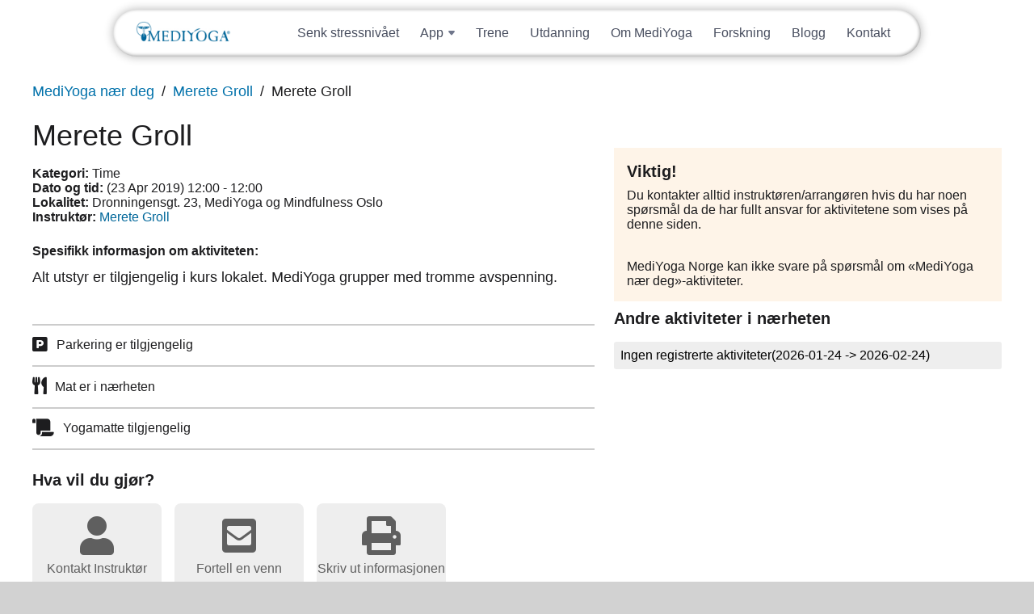

--- FILE ---
content_type: text/html; charset=UTF-8
request_url: https://no.mediyoga.com/mf_calendar_event/merete-groll-5/
body_size: 5906
content:
<!DOCTYPE html><html lang="nb-NO"><head><meta name='description' content='Alt utstyr er tilgjengelig i kurs lokalet. MediYoga grupper med tromme avspenning.'/><meta charset='UTF-8'><meta name='viewport' content='width=device-width, initial-scale=1, viewport-fit=cover'><title>Merete Groll | MediYoga (NO)</title><link rel='alternate' type='application/rss+xml' title='MediYoga (NO)' href='https://no.mediyoga.com/feed/'><meta property='og:site_name' content='MediYoga (NO)'><meta property='og:title' content='Merete Groll'><meta property='og:url' content='https://no.mediyoga.com/mf_calendar_event/merete-groll-5/'><meta property='og:image' content='https://no.mediyoga.com/wp-content/uploads/sites/7/2020/06/mediyogalogo_uc-cropped-e1674791843796.png'><meta name='robots' content='max-image-preview:large' /><link rel='dns-prefetch' href='//maps.googleapis.com' /><link rel='dns-prefetch' href='//fonts.googleapis.com' /><link rel='stylesheet' id='mf_styles_inline-css' href='https://no.mediyoga.com/wp-content/uploads/mf_cache/no.mediyoga.com/mf_calendar_event/merete-groll-5/style-inline.min.css' media='all'><link rel='stylesheet' id='mf_styles-css' href='https://no.mediyoga.com/wp-content/uploads/mf_cache/no.mediyoga.com/mf_calendar_event/merete-groll-5/style.min.css?ver=20260124204858' media='all'><link rel="canonical" href="https://no.mediyoga.com/mf_calendar_event/merete-groll-5/" /><link rel="stylesheet" href="https://use.typekit.net/xnc5xah.css" /><meta name="generator" content="webp-uploads 2.5.1"><link rel="icon" href="https://no.mediyoga.com/wp-content/uploads/sites/7/2025/04/cropped-favicon-32x32.png" sizes="32x32" /><link rel="icon" href="https://no.mediyoga.com/wp-content/uploads/sites/7/2025/04/cropped-favicon-192x192.png" sizes="192x192" /><link rel="apple-touch-icon" href="https://no.mediyoga.com/wp-content/uploads/sites/7/2025/04/cropped-favicon-180x180.png" /><meta name="msapplication-TileImage" content="https://no.mediyoga.com/wp-content/uploads/sites/7/2025/04/cropped-favicon-270x270.png" /></head><body class='wp-singular mf_calendar_event-template-default single single-mf_calendar_event postid-99138 wp-theme-mf_theme wp-child-theme-mediyoga-child is_site'><div id='wrapper'><header><div><div class='widget-odd widget-last widget-first widget-1 widget theme-logo-widget-3 theme_logo'><a href='https://no.mediyoga.com/' id='site_logo'><img src='https://no.mediyoga.com/wp-content/uploads/sites/7/2020/06/mediyogalogo_uc-cropped-e1674791843796.png' class='desktop_logo' alt='Logo for MediYoga (NO)'></a></div><div class='clear'></div></div></header><div id='mf-after-header' class='full_width'><div><div class='widget_text widget-odd widget-first widget-1 widget custom_html-8 widget_custom_html'><div class="textwidget custom-html-widget"><div id="elMobileHeader" class="el-mobile-header-container"><nav class="el-mobile-nav-container"><div class="el-mobile-nav-bar"><a class="logga" href="/"><img
          src="https://no.mediyoga.com/wp-content/uploads/sites/7/2024/09/mediyoga-logo-header.jpg"
          alt="MediYoga"
        /></a><button id="elMobileMenuTrigger" class="el-mobile-menu-trigger"><svg
          class="el-hamburger-icon"
          width="22"
          height="16"
          viewbox="0 0 22 16"
          fill="none"
          xmlns="http://www.w3.org/2000/svg"
        ><path
            d="M1 1H21"
            stroke="#0071AA"
            stroke-width="2"
            stroke-linecap="round"
          /><path
            d="M1 8H21"
            stroke="#0071AA"
            stroke-width="2"
            stroke-linecap="round"
          /><path
            d="M1 15H21"
            stroke="#0071AA"
            stroke-width="2"
            stroke-linecap="round"
          /></svg><svg
          class="el-cross-icon"
          width="16"
          height="16"
          viewbox="0 0 16 16"
          fill="none"
          xmlns="http://www.w3.org/2000/svg"
        ><path
            d="M1 15L15 1"
            stroke="#0071AA"
            stroke-width="2"
            stroke-linecap="round"
          /><path
            d="M1 1L15 15"
            stroke="#0071AA"
            stroke-width="2"
            stroke-linecap="round"
          /></svg></button></div><div class="el-mobile-menu-container"><ul class="el-mobile-menu-links"><li class="el-mobile-menu-link"><a href="/app">App</a></li><li class="el-mobile-menu-link"><a href="https://no.mediyogaplay.com/pages/help">Support</a></li><li class="el-mobile-menu-link"><a href="https://no.mediyogaplay.com/join">Prøv gratis</a></li><li class="el-mobile-menu-link"><a href="https://no.mediyogaplay.com/sign_in">Logg inn</a></li><li class="el-mobile-menu-link el-mt"><a href="/senk-stressnivaet-pa-21-dager">Senk stressnivået</a></li><li class="el-mobile-menu-link"><a href="/trene">Trene</a></li><li class="el-mobile-menu-link"><a href="/utdanning">Utdanning</a></li><li class="el-mobile-menu-link"><a href="om-mediyoga">Om MediYoga</a></li><li class="el-mobile-menu-link"><a href="/forskning">Forskning</a></li><li class="el-mobile-menu-link"><a href="/blogg">Blogg</a></li><li class="el-mobile-menu-link"><a href="/kontakt">Kontakt</a></li></ul><div class="el-mobile-menu-socials-container"><a target="_blank" href="https://www.instagram.com/mediyoga.norge"><svg
            width="33"
            height="33"
            viewbox="0 0 33 33"
            fill="none"
            xmlns="http://www.w3.org/2000/svg"
          ><path
              d="M9.57 0H23.43C28.71 0 33 4.29 33 9.57V23.43C33 25.9681 31.9917 28.4023 30.197 30.197C28.4023 31.9917 25.9681 33 23.43 33H9.57C4.29 33 0 28.71 0 23.43V9.57C0 7.03188 1.00827 4.59771 2.80299 2.80299C4.59771 1.00827 7.03188 0 9.57 0ZM9.24 3.3C7.66461 3.3 6.15375 3.92582 5.03979 5.03979C3.92582 6.15375 3.3 7.66461 3.3 9.24V23.76C3.3 27.0435 5.9565 29.7 9.24 29.7H23.76C25.3354 29.7 26.8462 29.0742 27.9602 27.9602C29.0742 26.8462 29.7 25.3354 29.7 23.76V9.24C29.7 5.9565 27.0435 3.3 23.76 3.3H9.24ZM25.1625 5.775C25.7095 5.775 26.2341 5.9923 26.6209 6.37909C27.0077 6.76589 27.225 7.29049 27.225 7.8375C27.225 8.38451 27.0077 8.90911 26.6209 9.29591C26.2341 9.6827 25.7095 9.9 25.1625 9.9C24.6155 9.9 24.0909 9.6827 23.7041 9.29591C23.3173 8.90911 23.1 8.38451 23.1 7.8375C23.1 7.29049 23.3173 6.76589 23.7041 6.37909C24.0909 5.9923 24.6155 5.775 25.1625 5.775ZM16.5 8.25C18.688 8.25 20.7865 9.11919 22.3336 10.6664C23.8808 12.2135 24.75 14.312 24.75 16.5C24.75 18.688 23.8808 20.7865 22.3336 22.3336C20.7865 23.8808 18.688 24.75 16.5 24.75C14.312 24.75 12.2135 23.8808 10.6664 22.3336C9.11919 20.7865 8.25 18.688 8.25 16.5C8.25 14.312 9.11919 12.2135 10.6664 10.6664C12.2135 9.11919 14.312 8.25 16.5 8.25ZM16.5 11.55C15.1872 11.55 13.9281 12.0715 12.9998 12.9998C12.0715 13.9281 11.55 15.1872 11.55 16.5C11.55 17.8128 12.0715 19.0719 12.9998 20.0002C13.9281 20.9285 15.1872 21.45 16.5 21.45C17.8128 21.45 19.0719 20.9285 20.0002 20.0002C20.9285 19.0719 21.45 17.8128 21.45 16.5C21.45 15.1872 20.9285 13.9281 20.0002 12.9998C19.0719 12.0715 17.8128 11.55 16.5 11.55Z"
              fill="#6F768B"
            /></svg></a><a target="_blank" href="https://www.facebook.com/mediyoganorge"><svg
            width="33"
            height="33"
            viewbox="0 0 33 33"
            fill="none"
            xmlns="http://www.w3.org/2000/svg"
          ><path
              d="M33 16.5414C33 7.41053 25.608 0 16.5 0C7.392 0 0 7.41053 0 16.5414C0 24.5474 5.676 31.2135 13.2 32.7519V21.5038H9.9V16.5414H13.2V12.406C13.2 9.21353 15.7905 6.61654 18.975 6.61654H23.1V11.5789H19.8C18.8925 11.5789 18.15 12.3233 18.15 13.2331V16.5414H23.1V21.5038H18.15V33C26.4825 32.1729 33 25.1263 33 16.5414Z"
              fill="#6F768B"
            /></svg></a></div></div></nav></div></div></div><div class='widget_text widget-even widget-last widget-2 widget custom_html-6 widget_custom_html'><div class="textwidget custom-html-widget"><div class="el-header-container animate-rubber-band"><header id="elHeader"><a class="logga" href="/"><img
        src="https://no.mediyoga.com/wp-content/uploads/sites/7/2024/09/mediyoga-logo-header.jpg"
        alt="MediYoga"
      /></a><ul class="el-nav-links"><li class="el-nav-link"><a href="/senk-stressnivaet-pa-21-dager" class="el-link-title"
          >Senk stressnivået</a
        ></li><li class="el-nav-link"><div
          class="el-link-title el-dropdown-link animate-dropdown-btn"
          data-dropdown-set="header"
        ><p>App</p><svg
            class="arrow"
            width="8"
            height="6"
            viewbox="0 0 8 6"
            fill="none"
            xmlns="http://www.w3.org/2000/svg"
          ><path
              d="M3.23178 5.07814L0.36682 1.64018C-0.175952 0.988857 0.287204 0 1.13504 0H6.86496C7.7128 0 8.17595 0.988856 7.63318 1.64018L4.76822 5.07813C4.36843 5.55789 3.63157 5.55789 3.23178 5.07814Z"
              fill="#6F768B"
            /></svg></div><div class="el-dropdown-content animate-dropdown-content"><ul class="el-sub-nav-links"><li class="el-sub-nav-link"><a href="/app" class="el-link-title">Om appen</a></li><li class="el-sub-nav-link"><a
                href="https://no.mediyogaplay.com/pages/help"
                class="el-link-title"
                >Support</a
              ></li><li class="el-sub-nav-link"><a href="https://no.mediyogaplay.com/join" class="el-link-title"
                >Prøv gratis</a
              ></li><li class="el-sub-nav-link"><a
                href="https://no.mediyogaplay.com/sign_in"
                class="el-link-title"
                >Logg inn</a
              ></li></ul></div></li><li class="el-nav-link"><a href="/trene" class="el-link-title">Trene</a></li><li class="el-nav-link"><a href="/utdanning" class="el-link-title">Utdanning</a></li><li class="el-nav-link"><a href="/om-mediyoga" class="el-link-title">Om MediYoga</a></li><li class="el-nav-link"><a href="/forskning" class="el-link-title">Forskning</a></li><li class="el-nav-link"><a href="/blogg" class="el-link-title">Blogg</a></li><li class="el-nav-link"><a href="/kontakt" class="el-link-title">Kontakt</a></li></ul></header></div></div></div></div></div><div id='mf-pre-content'><div><div class='widget-odd widget-last widget-first widget-1 widget webshop-product_meta-widget-10 webshop_product_meta webshop_widget'><p class='webshop_breadcrumbs'><span><a href='https://no.mediyoga.com/finn-mediyoga/mediyoga-naer-deg/'>MediYoga nær deg</a></span><span><a href='https://no.mediyoga.com/instruktor/merete-groll/'>Merete Groll</a></span><span>Merete Groll</span></p></div></div></div><div id='mf-content'><div><div id='main'><article class='post_type_mf_calendar_event'><h1>Merete Groll</h1><div class='aside after_heading'><div class='widget-odd widget-first widget-1 widget webshop-product_meta-widget-7 webshop_product_meta webshop_widget'><p><strong>Kategori:</strong> <span>Time</span><br><strong>Dato og tid:</strong> <span>(23 Apr 2019) 12:00 - 12:00</span><br><strong>Lokalitet:</strong> <span>Dronningensgt. 23, MediYoga og Mindfulness Oslo</span><br><input type='hidden' value='(59.9113886, 10.7465721)' class='map_coordinates' data-id='99138' data-name='Merete Groll - Merete Groll' data-url='https://no.mediyoga.com/mf_calendar_event/merete-groll-5/' data-link_text='Les Mer'><strong>Instruktør:</strong> <a href='https://no.mediyoga.com/instruktor/merete-groll/'>Merete Groll</a><br></p></div><div class='widget-even widget-last widget-2 widget text-32 widget_text'><div class="textwidget"><p><strong>Spesifikk informasjon om aktiviteten:</strong></p></div></div></div><section><p>Alt utstyr er tilgjengelig i kurs lokalet. MediYoga grupper med tromme avspenning.</p></section></article><div id='aside_after_content' class='aside after_content'><div class='widget-odd widget-first widget-1 widget webshop-product_meta-widget-9 webshop_product_meta webshop_widget'><ul class='type_event_info'><li><i class='fas fa-parking fa-lg' title='Parkering er tilgjengelig'></i><span>Parkering er tilgjengelig</span></li><li><i class='fas fa-utensils fa-lg' title='Mat er i nærheten'></i><span>Mat er i nærheten</span></li><li><i class='fas fa-scroll fa-lg' title='Yogamatte tilgjengelig'></i><span>Yogamatte tilgjengelig</span></li></ul></div><div class='widget-even widget-2 widget webshop-product_meta-widget-8 webshop_product_meta webshop_widget'><h3>Hva vil du gjør?</h3><ul class='type_actions'><li><p><a href='mailto:merete.groll@isismediyoga.no'><i class='fas fa-user'></i><span>Kontakt Instruktør</span></a></p></li><li><a href='mailto:?subject=Jeg kan anbefale denne aktiviteten&body=Hei! Jeg tenker at du vil like denne aktiviteten. Gå til https://no.mediyoga.com/mf_calendar_event/merete-groll-5/ for å se.'><i class='fas fa-envelope-square'></i><span>Fortell en venn</span></a></li><li><a href='#' onclick='window.print()'><i class='fas fa-print'></i><span>Skriv ut informasjonen</span></a></li></ul></div><div class='widget-odd widget-last widget-3 widget webshop-map-widget-5 webshop_map'><div class='section'><div class='webshop_map hide_on_mobile form_button'><h2 class='is_map_toggler button'><span>Vis Kart</span><span>Skjul Kart</span></h2><div class='map_wrapper'><div class='form_textfield'><input type='text' id='webshop_map_input' name='webshop_map_input' value="" class='mf_form_field' placeholder='Search for an address and find its position&hellip;' class='webshop_map_input'></div><div id='webshop_map' class='webshop_map_container'></div><input type='hidden' name='webshop_map_coordinates' value=''><input type='hidden' name='webshop_map_bounds' value=''></div></div></div></div></div></div><div id='aside_right' class='aside right'><div><div class='widget-odd widget-first widget-1 widget text-29 widget_text'><h3>Viktig!</h3><div class="textwidget"><p class="p1"><span class="s1">Du kontakter alltid instruktøren/arrangøren hvis du har noen spørsmål da de har fullt ansvar for aktivitetene som vises på denne siden.</span></p><p>&nbsp;</p><p class="p1"><span class="s1">MediYoga Norge kan ikke svare på spørsmål om &laquo;MediYoga nær deg&raquo;-aktiviteter.</span></p></div></div><div class='widget-even widget-last widget-2 widget webshop-events-widget-6 webshop_events webshop_widget'><h3>Andre aktiviteter i nærheten</h3><ul id='webshop-events-widget-6' class='widget_list' data-event_id='99138' data-event_type='distance' data-date='2026-01-24' data-limit='0' data-amount='4'><li class='widget_spinner'><i class='fa fa-spinner fa-spin fa-3x'></i></li></ul></div><div id='overlay_lost_connection' class='overlay_container hide'><div>Lost Connection</div></div><script type='text/template' id='template_calendar_spinner'><div class='widget_spinner'><i class='fa fa-spinner fa-spin fa-2x'></i></div></script><script type='text/template' id='template_calendar'><div class='calendar_container'><div class='calendar_header'><button data-month='<%= last_month %>'>&laquo;</button><span><%= nice_month %></span><button data-month='<%= next_month %>'>&raquo;</button></div><div class='calendar_days'><span class='day_name'>Mon</span><span class='day_name'>Tue</span><span class='day_name'>Wed</span><span class='day_name'>Thu</span><span class='day_name'>Fri</span><span class='day_name'>Sat</span><span class='day_name'>Sun</span><% _.each(days, function(day)
				{ %><div class='day<%= day.class %>'><% if(day.event_amount > 0)
						{ %><a href='#' data-date='<%= day.date %>'><%= day.number %><ul><% _.each(day.events, function(event)
									{ %><li class='<%= event.class %>'></li><% }); %></ul></a><% }

						else
						{ %><span><%= day.number %></span><% } %></div><% }); %></div></div></script><script type='text/template' id='template_event_spinner'><li class='widget_spinner'><i class='fa fa-spinner fa-spin fa-3x'></i></li></script><script type='text/template' id='template_event_message'><li class='info_text'><p>Ingen registrerte aktiviteter<% if(start_date != '' && end_date != '')
								{ %>(<%= start_date %> -> <%= end_date %>)<% } %></p></li></script><script type='text/template' id='template_event_item'><li itemscope itemtype='//schema.org/Event' class='list_item<% if(list_class != ''){ %> <%= list_class %><% } %>'><div class='event_date'><div itemprop='startDate' content='<%= event_start_date_c %>'><%= event_start_row_1 %></div><div itemprop='endDate' content='<%= event_end_date_c %>'><%= event_start_row_2 %></div></div><div><h2><a href='<%= event_url %>' itemprop='name'><%= event_title %></a><% if(product_categories != ''){ %><span>(<%= product_categories %>)</span><% } %></h2><p><span class='duration'><i class='far fa-clock'></i> <%= event_duration %></span><% if(event_location != '')
									{ %><span class='location'><i class='fas fa-map-marker-alt'></i> <%= event_location %></span><% }

									if(event_coordinates != '')
									{ %><input type='hidden' value='<%= event_coordinates %>' class='map_coordinates' data-id='<%= event_id %>' data-name='<%= product_title %> - <%= event_title %>'<% if(event_url != '')
												{ %>data-url='<%= event_url %>' data-link_text='Les Mer'<% } %>><% } %></p><p><%= name_product %>: <a href='<%= product_url %>'><%= product_title %></a></p></div><div class='list_url'><a href='<%= event_url %>'>Les Mer</a></div><% if(product_map != '')
							{ %><input type='hidden' value='<%= product_map %>' class='map_coordinates' data-id='<%= product_id %>' data-name='<%= product_title %>'<% if(event_url != '')
										{ %> data-url='<%= event_url %>' data-link_text='Les Mer'<% } %>><% } %></li></script><script type='text/template' id='template_event_load_more'><li class='widget_load_more form_button'><button type='submit' class='button'>Vis flere aktiviteter (<%= event_rest %>)</button></li></script></div></div></div></div><footer><div><div class='widget_text widget-odd widget-last widget-first widget-1 widget custom_html-5 widget_custom_html'><div class="textwidget custom-html-widget"><footer class="el-styles"><section class="el-footer-section"><div class="column-container-el"><div class="el-footer-lists-area"><div class="el-footer-list"><p class="el-bold">Oppdage</p><ul><li><a href="/app"> App </a></li><li><a href="/trene"> Trene </a></li><li><a href="/om-mediyoga">Om MediYoga</a></li><li><a href="/utdanning"> Utdanning </a></li><li><a href="https://booking.mediyoga.com/index.php?login=true"
                >Booking</a
              ></li><li><a href="/forskning"> Forskning </a></li><li><a href="/blogg"> Blogg </a></li></ul></div><div class="el-footer-list"><p class="el-bold">Last ned appen</p><ul><li><a
                href="https://itunes.apple.com/no/app/mediyoga-play/id1279011340?mt=8"
                target="_blank"
              >App Store</a></li><li><a
                href="https://play.google.com/store/apps/details?id=tv.mediyoga.android"
                target="_blank"
              >Google Play Store</a></li></ul></div><div class="el-footer-list"><p class="el-bold">Sosiale medier</p><ul><li><a
                href="https://www.instagram.com/mediyoga.norge"
                target="_blank"
              >Instagram</a></li><li><a href="https://www.facebook.com/mediyoganorge" target="_blank">Facebook</a></li></ul></div><div class="el-footer-list"><p class="el-bold">MediYoga</p><ul><li><a href="/om-oss"> Om oss </a></li><li><a href="/kontakt"> Kontakt </a></li><li><a href="/childhood"> Childhood </a></li><li><a href="https://no.mediyogaplay.com/pages/termsofuse">Vilkår for bruk</a></li><li><a href="https://no.mediyogaplay.com/pages/privacypolicy">Personvernerklæring</a></li></ul></div></div><div class="el-footer-copyright-area"><img
          src="https://no.mediyoga.com/wp-content/uploads/sites/7/2024/09/mediyoga-logo-footer.png"
          alt="MediYoga logo"
        /><p>Copyright © 2025 MediYoga</p></div></div></section></footer></div></div></div></footer></div><div id='overlay_loading' class='overlay_container hide'><div><i class='fa fa-spinner fa-spin fa-2x'></i></div></div><script src="//maps.googleapis.com/maps/api/js?v=3.exp&amp;libraries=places&amp;key=AIzaSyD3SgTD7iHfJJ8Vp5ARCFi526faN6H9gZo&amp;ver=2.6.9" id="script_gmaps_api-js"></script><script src="https://no.mediyoga.com/wp-includes/js/underscore.min.js?ver=1.13.7" id="underscore-js"></script><script src="https://no.mediyoga.com/wp-includes/js/jquery/jquery.min.js?ver=3.7.1" id="jquery-core-js"></script><script src="https://no.mediyoga.com/wp-includes/js/backbone.min.js?ver=1.6.0" id="backbone-js"></script><script src="https://no.mediyoga.com/wp-content/uploads/mf_cache/no.mediyoga.com/mf_calendar_event/merete-groll-5/script.min.js" id="mf_scripts-js"></script><script src='https://no.mediyoga.com/wp-content/uploads/mf_cache/no.mediyoga.com/mf_calendar_event/merete-groll-5/script-inline.min.js' id='mf_scripts_inline-js'></script><script type="speculationrules">{"prefetch":[{"source":"document","where":{"and":[{"href_matches":"\/*"},{"not":{"href_matches":["\/wp-*.php","\/wp-admin\/*","\/wp-content\/uploads\/sites\/7\/*","\/wp-content\/*","\/wp-content\/plugins\/*","\/wp-content\/themes\/mediyoga-child\/*","\/wp-content\/themes\/mf_theme\/*","\/*\\?(.+)"]}},{"not":{"selector_matches":"a[rel~=\"nofollow\"]"}},{"not":{"selector_matches":".no-prefetch, .no-prefetch a"}}]},"eagerness":"conservative"}]}</script><link rel='stylesheet' id='wp-block-library-css' href='https://no.mediyoga.com/wp-includes/css/dist/block-library/style.min.css?ver=6.8.3' media='all'><link rel='stylesheet' id='classic-theme-styles-css' href='https://no.mediyoga.com/wp-includes/css/classic-themes.min.css?ver=6.8.3' media='all'></body></html>

--- FILE ---
content_type: text/css; charset=utf-8
request_url: https://no.mediyoga.com/wp-content/uploads/mf_cache/no.mediyoga.com/mf_calendar_event/merete-groll-5/style.min.css?ver=20260124204858
body_size: 27728
content:
@media all{h1.archive_title{line-height:1.5}.widget_post_type_archive li.is_parent{text-indent:.6em}.widget_post_type_archive li.is_child{text-indent:1.2em}.widget_post_type_archive li a{display:inline-block;text-indent:0}#sidebar .widget_post_type_archive li.active a,.aside .widget_post_type_archive li.active a{color:#0070b3}}@media all{html{overflow-y:scroll}.hide,[hidden]{display:none !important}.display_inline{display:inline !important}.nowrap{white-space:nowrap}.row-actions{color:#999;white-space:nowrap}.fa,.fab,.far,.fas,.pointer,.toggler{cursor:pointer}.fa.green,.fab.green,.far.green,.fas.green,.color_green{color:#76e476}.fa.blue,.fab.blue,.far.blue,.fas.blue,.color_blue{color:#4887bf}.fa.yellow,.fab.yellow,.far.yellow,.fas.yellow,.color_yellow{color:#e4d176}.fa.red,.fab.red,.far.red,.fas.red,.color_red{color:#e47676}.fa.white,.fab.white,.far.white,.fas.white,.color_white{color:#fff}.grey,.grey > a{color:#999}.light_grey,.light_grey > a{color:rgba(0,0,0,.2)}.color_sunday,.mf_form .asterisk{color:#f00 !important;font-weight:bold;margin-left:.2em}.green > th,.green > td,.bg_green{background:rgba(211,255,204,.3)}.blue > th,.blue > td,.bg_blue{background:rgba(72,135,191,.3)}.red > th,.red > td,.bg_red{background:rgba(255,204,204,.3)}.yellow > th,.yellow > td,.bg_yellow{background:rgba(255,254,204,.3)}tr.inactive{cursor:no-drop;filter:gray;filter:grayscale(1);opacity:.3}tr.inactive:hover{opacity:1}.strong,.bold{font-weight:bold !important}.italic{font-style:italic}.rwmb-text,.rwmb-email,.rwmb-date,.rwmb-url,.rwmb-date,.rwmb-address{width:100%}.notification > div{border-width:.1em;border-style:solid;border-radius:.5em;margin-bottom:1em;padding:1em 1.5em}.notification .error{background:#ecc8c5;border-color:#b32f2d;color:#b32f2d}.notification .update-nag{background:#cde8f5;border-color:#4480ae;color:#4480ae}.notification .updated{background:#def2d6;border-color:#5a7052;color:#5a7052}.notification > div > p{margin-top:0;margin-bottom:0;padding-top:0;padding-bottom:0}.flex_flow{display:flex;flex-wrap:wrap}.is_mobile .flex_flow{display:block}.is_mobile span.flex_flow{display:inline}.flex_flow > *{display:block;flex:1 1 0;margin-right:1em}.is_mobile .flex_flow > *{margin-right:0;margin-bottom:1em}.flex_flow > h3{line-height:2.1}.flex_flow > *:last-child{margin-right:0}.flex_flow > button,.flex_flow > .button{align-self:flex-end;height:auto !important;margin-bottom:.9em !important}.flex_flow.tight > *{flex:initial;margin-right:.5em}.mf_form{overflow:hidden}.mf_form > div{clear:both}.mf_form label{color:inherit;cursor:pointer;display:block;line-height:1.8;padding:0 .4em}.mf_form .mf_form_field,.mf_form div.input,.mf_form p.input,#comments #comment{background:#fff;background:rgba(255,255,255,.9);border:1px solid #e1e1e1;box-sizing:border-box;display:inline-block;font:inherit;margin:0 0 .8em;padding:.4em;width:100%}.mf_form .mf_form_field.green{border-color:#76e476;position:relative}.mf_form .mf_form_field.red{border-color:#e47676}.mf_form div.input,.mf_form p.input{border-radius:.4em}.mf_form label .maxlength_counter{display:inline-block;font-size:.8em;font-style:italic;margin-left:.5em;opacity:.5}.mf_form .has_suffix .mf_form_field{width:auto;max-width:80%}.mf_form .has_suffix span.description,.rwmb-field .has_suffix span.description{margin-left:1em}.mf_form .form_select select{appearance:none;background-repeat:no-repeat;cursor:pointer;background-image:linear-gradient(45deg,transparent 50%,#999 50%),linear-gradient(135deg,#999 50%,transparent 50%),linear-gradient(to right,#ccc,#ccc);background-position:calc(100% - 1.1em) center,calc(100% - .7em) center,calc(100% - 2.2em) center;background-size:.4em .4em,.4em .4em,.1em 1.5em;padding-right:2.6em}.mf_form .form_select select:focus{background-image:linear-gradient(45deg,#999 50%,transparent 50%),linear-gradient(135deg,transparent 50%,#999 50%),linear-gradient(to right,#ccc,#ccc);background-position:calc(100% - .7em) center,calc(100% - 1.1em) center,calc(100% - 2.2em) center;outline:0}.mf_form .form_select select option.is_disabled{background:#eee;color:#ccc}.mf_form .form_select_multiple > select{background-image:none !important;padding-right:0}.mf_form .mf_form_field[type='color']{height:2em;width:4em}.mf_form .mf_form_field[type='date'],.mf_form .mf_form_field[type='time']{appearance:none}.mf_form .wp-editor-wrap{margin:0 0 .8em}.mf_form .mf_form_field:focus,.mf_form select:focus{border-color:#999;outline:none}.mf_form .form_textfield .description,.mf_form .form_select .description,.mf_form .form_textarea .description,.mf_form .form_password .description{margin:-.3em 0 .6em}.mf_form .form_textfield > i{position:absolute;margin:.7em -1.3em}.mf_form .description .fa{line-height:0}.mf_form .form_checkbox{margin:0 0 .8em}.mf_form .form_checkbox_multiple > label,.mf_form .form_radio_multiple > label{font-weight:bold}.mf_form .form_checkbox_multiple > ul,.mf_form .form_radio_multiple > ul{list-style:none;margin-bottom:.5em}.mf_form .form_checkbox_multiple .form_checkbox,.mf_form .form_radio_multiple .form_radio{white-space:nowrap}.mf_form .form_checkbox label,.mf_form .form_radio label{display:inline}.mf_form .form_checkbox input,.mf_form .form_radio input{display:inline-block;margin-right:.2em;margin-bottom:-.4em}.mf_form .input-buttons.input-button-size-2{margin-left:-43px}.mf_form .wp-block-button .wp-block-button__link{height:auto; width:auto}.form_button button,.form_button .button,.wp-block-button button,.wp-block-button .button{border:0;cursor:pointer;display:inline-block;font:inherit;margin:0 .5em .5em 0; white-space:nowrap}.form_button button,.form_button .button{padding:.5em 1.5em}button.is_disabled,.button.is_disabled{cursor:no-drop;opacity:.5}button.loading,.button.loading{cursor:wait;opacity:.5}.mf_form .button-primary,.mf_form .button-secondary,.mf_form .button{margin-right:.5em !important;margin-bottom:.5em !important}.mf_form .button-primary:last-of-type,.mf_form .button-secondary:last-of-type,.mf_form .button:last-of-type{margin-right:0 !important}.mf_form .button-primary:disabled,.mf_form .button-secondary:disabled,.mf_form .button:disabled{filter:gray;filter:grayscale(1);opacity:.3}.form_button button .fa,.form_button .button .fa,.form_button button .fab,.form_button .button .fab,.form_button button .far,.form_button .button .far,.form_button button .fas,.form_button .button .fas,.wp-block-button button .fa,.wp-block-button .button .fa,.wp-block-button button .fab,.wp-block-button .button .fab,.wp-block-button button .far,.wp-block-button .button .far,.wp-block-button button .fas,.wp-block-button .button .fas{margin-right:.3em}.mf_form .button.delete{background:#ba0000;border-color:#a00 #900 #900;box-shadow:0 1px 0 #900;color:#fff;text-shadow:0 -1px 1px #900,1px 0 1px #900,0 1px 1px #900,-1px 0 1px #900}.mf_form .button.delete:hover{background:#c20000;border-color:#900}.mf_settings #postbox-container-1 button{margin:.6em .6em 0 0}.overlay_container{background:#000;background:rgba(0,0,0,.5);bottom:0;left:0;position:fixed;right:0;top:0;z-index:100000}.overlay_container > div{left:50%;position:absolute;top:50vh;transform:translate(-50%,-50%);max-width:90%}.overlay_container.modal > div{background:#fff;border-radius:.5em;font-size:1.5em;padding:1em}.overlay_container.modal p + p{margin-top:.5em}.overlay_container.modal .fa-times{background:#fff;border-radius:.4em;display:block;padding:.1em .25em;position:absolute;right:-.2em;top:-.2em}}@media print{header,footer{display:none}}.fa,.fab,.fad,.fal,.far,.fas{-moz-osx-font-smoothing:grayscale;-webkit-font-smoothing:antialiased;display:inline-block;font-style:normal;font-variant:normal;text-rendering:auto;line-height:1}.fa-lg{font-size:1.33333em;line-height:.75em;vertical-align:-.0667em}.fa-xs{font-size:.75em}.fa-sm{font-size:.875em}.fa-1x{font-size:1em}.fa-2x{font-size:2em}.fa-3x{font-size:3em}.fa-4x{font-size:4em}.fa-5x{font-size:5em}.fa-6x{font-size:6em}.fa-7x{font-size:7em}.fa-8x{font-size:8em}.fa-9x{font-size:9em}.fa-10x{font-size:10em}.fa-fw{text-align:center;width:1.25em}.fa-ul{list-style-type:none;margin-left:2.5em;padding-left:0}.fa-ul>li{position:relative}.fa-li{left:-2em;position:absolute;text-align:center;width:2em;line-height:inherit}.fa-border{border:.08em solid #eee;border-radius:.1em;padding:.2em .25em .15em}.fa-pull-left{float:left}.fa-pull-right{float:right}.fa.fa-pull-left,.fab.fa-pull-left,.fal.fa-pull-left,.far.fa-pull-left,.fas.fa-pull-left{margin-right:.3em}.fa.fa-pull-right,.fab.fa-pull-right,.fal.fa-pull-right,.far.fa-pull-right,.fas.fa-pull-right{margin-left:.3em}.fa-spin{-webkit-animation:fa-spin 2s linear infinite;animation:fa-spin 2s linear infinite}.fa-pulse{-webkit-animation:fa-spin 1s steps(8) infinite;animation:fa-spin 1s steps(8) infinite}@-webkit-keyframes fa-spin{0%{-webkit-transform:rotate(0deg);transform:rotate(0deg)}to{-webkit-transform:rotate(1turn);transform:rotate(1turn)}}@keyframes fa-spin{0%{-webkit-transform:rotate(0deg);transform:rotate(0deg)}to{-webkit-transform:rotate(1turn);transform:rotate(1turn)}}.fa-rotate-90{-ms-filter:"progid:DXImageTransform.Microsoft.BasicImage(rotation=1)";-webkit-transform:rotate(90deg);transform:rotate(90deg)}.fa-rotate-180{-ms-filter:"progid:DXImageTransform.Microsoft.BasicImage(rotation=2)";-webkit-transform:rotate(180deg);transform:rotate(180deg)}.fa-rotate-270{-ms-filter:"progid:DXImageTransform.Microsoft.BasicImage(rotation=3)";-webkit-transform:rotate(270deg);transform:rotate(270deg)}.fa-flip-horizontal{-ms-filter:"progid:DXImageTransform.Microsoft.BasicImage(rotation=0,mirror=1)";-webkit-transform:scaleX(-1);transform:scaleX(-1)}.fa-flip-vertical{-webkit-transform:scaleY(-1);transform:scaleY(-1)}.fa-flip-both,.fa-flip-horizontal.fa-flip-vertical,.fa-flip-vertical{-ms-filter:"progid:DXImageTransform.Microsoft.BasicImage(rotation=2,mirror=1)"}.fa-flip-both,.fa-flip-horizontal.fa-flip-vertical{-webkit-transform:scale(-1);transform:scale(-1)}:root .fa-flip-both,:root .fa-flip-horizontal,:root .fa-flip-vertical,:root .fa-rotate-90,:root .fa-rotate-180,:root .fa-rotate-270{-webkit-filter:none;filter:none}.fa-stack{display:inline-block;height:2em;line-height:2em;position:relative;vertical-align:middle;width:2.5em}.fa-stack-1x,.fa-stack-2x{left:0;position:absolute;text-align:center;width:100%}.fa-stack-1x{line-height:inherit}.fa-stack-2x{font-size:2em}.fa-inverse{color:#fff}.fa-500px:before{content:"\f26e"}.fa-accessible-icon:before{content:"\f368"}.fa-accusoft:before{content:"\f369"}.fa-acquisitions-incorporated:before{content:"\f6af"}.fa-ad:before{content:"\f641"}.fa-address-book:before{content:"\f2b9"}.fa-address-card:before{content:"\f2bb"}.fa-adjust:before{content:"\f042"}.fa-adn:before{content:"\f170"}.fa-adversal:before{content:"\f36a"}.fa-affiliatetheme:before{content:"\f36b"}.fa-air-freshener:before{content:"\f5d0"}.fa-airbnb:before{content:"\f834"}.fa-algolia:before{content:"\f36c"}.fa-align-center:before{content:"\f037"}.fa-align-justify:before{content:"\f039"}.fa-align-left:before{content:"\f036"}.fa-align-right:before{content:"\f038"}.fa-alipay:before{content:"\f642"}.fa-allergies:before{content:"\f461"}.fa-amazon:before{content:"\f270"}.fa-amazon-pay:before{content:"\f42c"}.fa-ambulance:before{content:"\f0f9"}.fa-american-sign-language-interpreting:before{content:"\f2a3"}.fa-amilia:before{content:"\f36d"}.fa-anchor:before{content:"\f13d"}.fa-android:before{content:"\f17b"}.fa-angellist:before{content:"\f209"}.fa-angle-double-down:before{content:"\f103"}.fa-angle-double-left:before{content:"\f100"}.fa-angle-double-right:before{content:"\f101"}.fa-angle-double-up:before{content:"\f102"}.fa-angle-down:before{content:"\f107"}.fa-angle-left:before{content:"\f104"}.fa-angle-right:before{content:"\f105"}.fa-angle-up:before{content:"\f106"}.fa-angry:before{content:"\f556"}.fa-angrycreative:before{content:"\f36e"}.fa-angular:before{content:"\f420"}.fa-ankh:before{content:"\f644"}.fa-app-store:before{content:"\f36f"}.fa-app-store-ios:before{content:"\f370"}.fa-apper:before{content:"\f371"}.fa-apple:before{content:"\f179"}.fa-apple-alt:before{content:"\f5d1"}.fa-apple-pay:before{content:"\f415"}.fa-archive:before{content:"\f187"}.fa-archway:before{content:"\f557"}.fa-arrow-alt-circle-down:before{content:"\f358"}.fa-arrow-alt-circle-left:before{content:"\f359"}.fa-arrow-alt-circle-right:before{content:"\f35a"}.fa-arrow-alt-circle-up:before{content:"\f35b"}.fa-arrow-circle-down:before{content:"\f0ab"}.fa-arrow-circle-left:before{content:"\f0a8"}.fa-arrow-circle-right:before{content:"\f0a9"}.fa-arrow-circle-up:before{content:"\f0aa"}.fa-arrow-down:before{content:"\f063"}.fa-arrow-left:before{content:"\f060"}.fa-arrow-right:before{content:"\f061"}.fa-arrow-up:before{content:"\f062"}.fa-arrows-alt:before{content:"\f0b2"}.fa-arrows-alt-h:before{content:"\f337"}.fa-arrows-alt-v:before{content:"\f338"}.fa-artstation:before{content:"\f77a"}.fa-assistive-listening-systems:before{content:"\f2a2"}.fa-asterisk:before{content:"\f069"}.fa-asymmetrik:before{content:"\f372"}.fa-at:before{content:"\f1fa"}.fa-atlas:before{content:"\f558"}.fa-atlassian:before{content:"\f77b"}.fa-atom:before{content:"\f5d2"}.fa-audible:before{content:"\f373"}.fa-audio-description:before{content:"\f29e"}.fa-autoprefixer:before{content:"\f41c"}.fa-avianex:before{content:"\f374"}.fa-aviato:before{content:"\f421"}.fa-award:before{content:"\f559"}.fa-aws:before{content:"\f375"}.fa-baby:before{content:"\f77c"}.fa-baby-carriage:before{content:"\f77d"}.fa-backspace:before{content:"\f55a"}.fa-backward:before{content:"\f04a"}.fa-bacon:before{content:"\f7e5"}.fa-bacteria:before{content:"\e059"}.fa-bacterium:before{content:"\e05a"}.fa-bahai:before{content:"\f666"}.fa-balance-scale:before{content:"\f24e"}.fa-balance-scale-left:before{content:"\f515"}.fa-balance-scale-right:before{content:"\f516"}.fa-ban:before{content:"\f05e"}.fa-band-aid:before{content:"\f462"}.fa-bandcamp:before{content:"\f2d5"}.fa-barcode:before{content:"\f02a"}.fa-bars:before{content:"\f0c9"}.fa-baseball-ball:before{content:"\f433"}.fa-basketball-ball:before{content:"\f434"}.fa-bath:before{content:"\f2cd"}.fa-battery-empty:before{content:"\f244"}.fa-battery-full:before{content:"\f240"}.fa-battery-half:before{content:"\f242"}.fa-battery-quarter:before{content:"\f243"}.fa-battery-three-quarters:before{content:"\f241"}.fa-battle-net:before{content:"\f835"}.fa-bed:before{content:"\f236"}.fa-beer:before{content:"\f0fc"}.fa-behance:before{content:"\f1b4"}.fa-behance-square:before{content:"\f1b5"}.fa-bell:before{content:"\f0f3"}.fa-bell-slash:before{content:"\f1f6"}.fa-bezier-curve:before{content:"\f55b"}.fa-bible:before{content:"\f647"}.fa-bicycle:before{content:"\f206"}.fa-biking:before{content:"\f84a"}.fa-bimobject:before{content:"\f378"}.fa-binoculars:before{content:"\f1e5"}.fa-biohazard:before{content:"\f780"}.fa-birthday-cake:before{content:"\f1fd"}.fa-bitbucket:before{content:"\f171"}.fa-bitcoin:before{content:"\f379"}.fa-bity:before{content:"\f37a"}.fa-black-tie:before{content:"\f27e"}.fa-blackberry:before{content:"\f37b"}.fa-blender:before{content:"\f517"}.fa-blender-phone:before{content:"\f6b6"}.fa-blind:before{content:"\f29d"}.fa-blog:before{content:"\f781"}.fa-blogger:before{content:"\f37c"}.fa-blogger-b:before{content:"\f37d"}.fa-bluetooth:before{content:"\f293"}.fa-bluetooth-b:before{content:"\f294"}.fa-bold:before{content:"\f032"}.fa-bolt:before{content:"\f0e7"}.fa-bomb:before{content:"\f1e2"}.fa-bone:before{content:"\f5d7"}.fa-bong:before{content:"\f55c"}.fa-book:before{content:"\f02d"}.fa-book-dead:before{content:"\f6b7"}.fa-book-medical:before{content:"\f7e6"}.fa-book-open:before{content:"\f518"}.fa-book-reader:before{content:"\f5da"}.fa-bookmark:before{content:"\f02e"}.fa-bootstrap:before{content:"\f836"}.fa-border-all:before{content:"\f84c"}.fa-border-none:before{content:"\f850"}.fa-border-style:before{content:"\f853"}.fa-bowling-ball:before{content:"\f436"}.fa-box:before{content:"\f466"}.fa-box-open:before{content:"\f49e"}.fa-box-tissue:before{content:"\e05b"}.fa-boxes:before{content:"\f468"}.fa-braille:before{content:"\f2a1"}.fa-brain:before{content:"\f5dc"}.fa-bread-slice:before{content:"\f7ec"}.fa-briefcase:before{content:"\f0b1"}.fa-briefcase-medical:before{content:"\f469"}.fa-broadcast-tower:before{content:"\f519"}.fa-broom:before{content:"\f51a"}.fa-brush:before{content:"\f55d"}.fa-btc:before{content:"\f15a"}.fa-buffer:before{content:"\f837"}.fa-bug:before{content:"\f188"}.fa-building:before{content:"\f1ad"}.fa-bullhorn:before{content:"\f0a1"}.fa-bullseye:before{content:"\f140"}.fa-burn:before{content:"\f46a"}.fa-buromobelexperte:before{content:"\f37f"}.fa-bus:before{content:"\f207"}.fa-bus-alt:before{content:"\f55e"}.fa-business-time:before{content:"\f64a"}.fa-buy-n-large:before{content:"\f8a6"}.fa-buysellads:before{content:"\f20d"}.fa-calculator:before{content:"\f1ec"}.fa-calendar:before{content:"\f133"}.fa-calendar-alt:before{content:"\f073"}.fa-calendar-check:before{content:"\f274"}.fa-calendar-day:before{content:"\f783"}.fa-calendar-minus:before{content:"\f272"}.fa-calendar-plus:before{content:"\f271"}.fa-calendar-times:before{content:"\f273"}.fa-calendar-week:before{content:"\f784"}.fa-camera:before{content:"\f030"}.fa-camera-retro:before{content:"\f083"}.fa-campground:before{content:"\f6bb"}.fa-canadian-maple-leaf:before{content:"\f785"}.fa-candy-cane:before{content:"\f786"}.fa-cannabis:before{content:"\f55f"}.fa-capsules:before{content:"\f46b"}.fa-car:before{content:"\f1b9"}.fa-car-alt:before{content:"\f5de"}.fa-car-battery:before{content:"\f5df"}.fa-car-crash:before{content:"\f5e1"}.fa-car-side:before{content:"\f5e4"}.fa-caravan:before{content:"\f8ff"}.fa-caret-down:before{content:"\f0d7"}.fa-caret-left:before{content:"\f0d9"}.fa-caret-right:before{content:"\f0da"}.fa-caret-square-down:before{content:"\f150"}.fa-caret-square-left:before{content:"\f191"}.fa-caret-square-right:before{content:"\f152"}.fa-caret-square-up:before{content:"\f151"}.fa-caret-up:before{content:"\f0d8"}.fa-carrot:before{content:"\f787"}.fa-cart-arrow-down:before{content:"\f218"}.fa-cart-plus:before{content:"\f217"}.fa-cash-register:before{content:"\f788"}.fa-cat:before{content:"\f6be"}.fa-cc-amazon-pay:before{content:"\f42d"}.fa-cc-amex:before{content:"\f1f3"}.fa-cc-apple-pay:before{content:"\f416"}.fa-cc-diners-club:before{content:"\f24c"}.fa-cc-discover:before{content:"\f1f2"}.fa-cc-jcb:before{content:"\f24b"}.fa-cc-mastercard:before{content:"\f1f1"}.fa-cc-paypal:before{content:"\f1f4"}.fa-cc-stripe:before{content:"\f1f5"}.fa-cc-visa:before{content:"\f1f0"}.fa-centercode:before{content:"\f380"}.fa-centos:before{content:"\f789"}.fa-certificate:before{content:"\f0a3"}.fa-chair:before{content:"\f6c0"}.fa-chalkboard:before{content:"\f51b"}.fa-chalkboard-teacher:before{content:"\f51c"}.fa-charging-station:before{content:"\f5e7"}.fa-chart-area:before{content:"\f1fe"}.fa-chart-bar:before{content:"\f080"}.fa-chart-line:before{content:"\f201"}.fa-chart-pie:before{content:"\f200"}.fa-check:before{content:"\f00c"}.fa-check-circle:before{content:"\f058"}.fa-check-double:before{content:"\f560"}.fa-check-square:before{content:"\f14a"}.fa-cheese:before{content:"\f7ef"}.fa-chess:before{content:"\f439"}.fa-chess-bishop:before{content:"\f43a"}.fa-chess-board:before{content:"\f43c"}.fa-chess-king:before{content:"\f43f"}.fa-chess-knight:before{content:"\f441"}.fa-chess-pawn:before{content:"\f443"}.fa-chess-queen:before{content:"\f445"}.fa-chess-rook:before{content:"\f447"}.fa-chevron-circle-down:before{content:"\f13a"}.fa-chevron-circle-left:before{content:"\f137"}.fa-chevron-circle-right:before{content:"\f138"}.fa-chevron-circle-up:before{content:"\f139"}.fa-chevron-down:before{content:"\f078"}.fa-chevron-left:before{content:"\f053"}.fa-chevron-right:before{content:"\f054"}.fa-chevron-up:before{content:"\f077"}.fa-child:before{content:"\f1ae"}.fa-chrome:before{content:"\f268"}.fa-chromecast:before{content:"\f838"}.fa-church:before{content:"\f51d"}.fa-circle:before{content:"\f111"}.fa-circle-notch:before{content:"\f1ce"}.fa-city:before{content:"\f64f"}.fa-clinic-medical:before{content:"\f7f2"}.fa-clipboard:before{content:"\f328"}.fa-clipboard-check:before{content:"\f46c"}.fa-clipboard-list:before{content:"\f46d"}.fa-clock:before{content:"\f017"}.fa-clone:before{content:"\f24d"}.fa-closed-captioning:before{content:"\f20a"}.fa-cloud:before{content:"\f0c2"}.fa-cloud-download-alt:before{content:"\f381"}.fa-cloud-meatball:before{content:"\f73b"}.fa-cloud-moon:before{content:"\f6c3"}.fa-cloud-moon-rain:before{content:"\f73c"}.fa-cloud-rain:before{content:"\f73d"}.fa-cloud-showers-heavy:before{content:"\f740"}.fa-cloud-sun:before{content:"\f6c4"}.fa-cloud-sun-rain:before{content:"\f743"}.fa-cloud-upload-alt:before{content:"\f382"}.fa-cloudflare:before{content:"\e07d"}.fa-cloudscale:before{content:"\f383"}.fa-cloudsmith:before{content:"\f384"}.fa-cloudversify:before{content:"\f385"}.fa-cocktail:before{content:"\f561"}.fa-code:before{content:"\f121"}.fa-code-branch:before{content:"\f126"}.fa-codepen:before{content:"\f1cb"}.fa-codiepie:before{content:"\f284"}.fa-coffee:before{content:"\f0f4"}.fa-cog:before{content:"\f013"}.fa-cogs:before{content:"\f085"}.fa-coins:before{content:"\f51e"}.fa-columns:before{content:"\f0db"}.fa-comment:before{content:"\f075"}.fa-comment-alt:before{content:"\f27a"}.fa-comment-dollar:before{content:"\f651"}.fa-comment-dots:before{content:"\f4ad"}.fa-comment-medical:before{content:"\f7f5"}.fa-comment-slash:before{content:"\f4b3"}.fa-comments:before{content:"\f086"}.fa-comments-dollar:before{content:"\f653"}.fa-compact-disc:before{content:"\f51f"}.fa-compass:before{content:"\f14e"}.fa-compress:before{content:"\f066"}.fa-compress-alt:before{content:"\f422"}.fa-compress-arrows-alt:before{content:"\f78c"}.fa-concierge-bell:before{content:"\f562"}.fa-confluence:before{content:"\f78d"}.fa-connectdevelop:before{content:"\f20e"}.fa-contao:before{content:"\f26d"}.fa-cookie:before{content:"\f563"}.fa-cookie-bite:before{content:"\f564"}.fa-copy:before{content:"\f0c5"}.fa-copyright:before{content:"\f1f9"}.fa-cotton-bureau:before{content:"\f89e"}.fa-couch:before{content:"\f4b8"}.fa-cpanel:before{content:"\f388"}.fa-creative-commons:before{content:"\f25e"}.fa-creative-commons-by:before{content:"\f4e7"}.fa-creative-commons-nc:before{content:"\f4e8"}.fa-creative-commons-nc-eu:before{content:"\f4e9"}.fa-creative-commons-nc-jp:before{content:"\f4ea"}.fa-creative-commons-nd:before{content:"\f4eb"}.fa-creative-commons-pd:before{content:"\f4ec"}.fa-creative-commons-pd-alt:before{content:"\f4ed"}.fa-creative-commons-remix:before{content:"\f4ee"}.fa-creative-commons-sa:before{content:"\f4ef"}.fa-creative-commons-sampling:before{content:"\f4f0"}.fa-creative-commons-sampling-plus:before{content:"\f4f1"}.fa-creative-commons-share:before{content:"\f4f2"}.fa-creative-commons-zero:before{content:"\f4f3"}.fa-credit-card:before{content:"\f09d"}.fa-critical-role:before{content:"\f6c9"}.fa-crop:before{content:"\f125"}.fa-crop-alt:before{content:"\f565"}.fa-cross:before{content:"\f654"}.fa-crosshairs:before{content:"\f05b"}.fa-crow:before{content:"\f520"}.fa-crown:before{content:"\f521"}.fa-crutch:before{content:"\f7f7"}.fa-css3:before{content:"\f13c"}.fa-css3-alt:before{content:"\f38b"}.fa-cube:before{content:"\f1b2"}.fa-cubes:before{content:"\f1b3"}.fa-cut:before{content:"\f0c4"}.fa-cuttlefish:before{content:"\f38c"}.fa-d-and-d:before{content:"\f38d"}.fa-d-and-d-beyond:before{content:"\f6ca"}.fa-dailymotion:before{content:"\e052"}.fa-dashcube:before{content:"\f210"}.fa-database:before{content:"\f1c0"}.fa-deaf:before{content:"\f2a4"}.fa-deezer:before{content:"\e077"}.fa-delicious:before{content:"\f1a5"}.fa-democrat:before{content:"\f747"}.fa-deploydog:before{content:"\f38e"}.fa-deskpro:before{content:"\f38f"}.fa-desktop:before{content:"\f108"}.fa-dev:before{content:"\f6cc"}.fa-deviantart:before{content:"\f1bd"}.fa-dharmachakra:before{content:"\f655"}.fa-dhl:before{content:"\f790"}.fa-diagnoses:before{content:"\f470"}.fa-diaspora:before{content:"\f791"}.fa-dice:before{content:"\f522"}.fa-dice-d20:before{content:"\f6cf"}.fa-dice-d6:before{content:"\f6d1"}.fa-dice-five:before{content:"\f523"}.fa-dice-four:before{content:"\f524"}.fa-dice-one:before{content:"\f525"}.fa-dice-six:before{content:"\f526"}.fa-dice-three:before{content:"\f527"}.fa-dice-two:before{content:"\f528"}.fa-digg:before{content:"\f1a6"}.fa-digital-ocean:before{content:"\f391"}.fa-digital-tachograph:before{content:"\f566"}.fa-directions:before{content:"\f5eb"}.fa-discord:before{content:"\f392"}.fa-discourse:before{content:"\f393"}.fa-disease:before{content:"\f7fa"}.fa-divide:before{content:"\f529"}.fa-dizzy:before{content:"\f567"}.fa-dna:before{content:"\f471"}.fa-dochub:before{content:"\f394"}.fa-docker:before{content:"\f395"}.fa-dog:before{content:"\f6d3"}.fa-dollar-sign:before{content:"\f155"}.fa-dolly:before{content:"\f472"}.fa-dolly-flatbed:before{content:"\f474"}.fa-donate:before{content:"\f4b9"}.fa-door-closed:before{content:"\f52a"}.fa-door-open:before{content:"\f52b"}.fa-dot-circle:before{content:"\f192"}.fa-dove:before{content:"\f4ba"}.fa-download:before{content:"\f019"}.fa-draft2digital:before{content:"\f396"}.fa-drafting-compass:before{content:"\f568"}.fa-dragon:before{content:"\f6d5"}.fa-draw-polygon:before{content:"\f5ee"}.fa-dribbble:before{content:"\f17d"}.fa-dribbble-square:before{content:"\f397"}.fa-dropbox:before{content:"\f16b"}.fa-drum:before{content:"\f569"}.fa-drum-steelpan:before{content:"\f56a"}.fa-drumstick-bite:before{content:"\f6d7"}.fa-drupal:before{content:"\f1a9"}.fa-dumbbell:before{content:"\f44b"}.fa-dumpster:before{content:"\f793"}.fa-dumpster-fire:before{content:"\f794"}.fa-dungeon:before{content:"\f6d9"}.fa-dyalog:before{content:"\f399"}.fa-earlybirds:before{content:"\f39a"}.fa-ebay:before{content:"\f4f4"}.fa-edge:before{content:"\f282"}.fa-edge-legacy:before{content:"\e078"}.fa-edit:before{content:"\f044"}.fa-egg:before{content:"\f7fb"}.fa-eject:before{content:"\f052"}.fa-elementor:before{content:"\f430"}.fa-ellipsis-h:before{content:"\f141"}.fa-ellipsis-v:before{content:"\f142"}.fa-ello:before{content:"\f5f1"}.fa-ember:before{content:"\f423"}.fa-empire:before{content:"\f1d1"}.fa-envelope:before{content:"\f0e0"}.fa-envelope-open:before{content:"\f2b6"}.fa-envelope-open-text:before{content:"\f658"}.fa-envelope-square:before{content:"\f199"}.fa-envira:before{content:"\f299"}.fa-equals:before{content:"\f52c"}.fa-eraser:before{content:"\f12d"}.fa-erlang:before{content:"\f39d"}.fa-ethereum:before{content:"\f42e"}.fa-ethernet:before{content:"\f796"}.fa-etsy:before{content:"\f2d7"}.fa-euro-sign:before{content:"\f153"}.fa-evernote:before{content:"\f839"}.fa-exchange-alt:before{content:"\f362"}.fa-exclamation:before{content:"\f12a"}.fa-exclamation-circle:before{content:"\f06a"}.fa-exclamation-triangle:before{content:"\f071"}.fa-expand:before{content:"\f065"}.fa-expand-alt:before{content:"\f424"}.fa-expand-arrows-alt:before{content:"\f31e"}.fa-expeditedssl:before{content:"\f23e"}.fa-external-link-alt:before{content:"\f35d"}.fa-external-link-square-alt:before{content:"\f360"}.fa-eye:before{content:"\f06e"}.fa-eye-dropper:before{content:"\f1fb"}.fa-eye-slash:before{content:"\f070"}.fa-facebook:before{content:"\f09a"}.fa-facebook-f:before{content:"\f39e"}.fa-facebook-messenger:before{content:"\f39f"}.fa-facebook-square:before{content:"\f082"}.fa-fan:before{content:"\f863"}.fa-fantasy-flight-games:before{content:"\f6dc"}.fa-fast-backward:before{content:"\f049"}.fa-fast-forward:before{content:"\f050"}.fa-faucet:before{content:"\e005"}.fa-fax:before{content:"\f1ac"}.fa-feather:before{content:"\f52d"}.fa-feather-alt:before{content:"\f56b"}.fa-fedex:before{content:"\f797"}.fa-fedora:before{content:"\f798"}.fa-female:before{content:"\f182"}.fa-fighter-jet:before{content:"\f0fb"}.fa-figma:before{content:"\f799"}.fa-file:before{content:"\f15b"}.fa-file-alt:before{content:"\f15c"}.fa-file-archive:before{content:"\f1c6"}.fa-file-audio:before{content:"\f1c7"}.fa-file-code:before{content:"\f1c9"}.fa-file-contract:before{content:"\f56c"}.fa-file-csv:before{content:"\f6dd"}.fa-file-download:before{content:"\f56d"}.fa-file-excel:before{content:"\f1c3"}.fa-file-export:before{content:"\f56e"}.fa-file-image:before{content:"\f1c5"}.fa-file-import:before{content:"\f56f"}.fa-file-invoice:before{content:"\f570"}.fa-file-invoice-dollar:before{content:"\f571"}.fa-file-medical:before{content:"\f477"}.fa-file-medical-alt:before{content:"\f478"}.fa-file-pdf:before{content:"\f1c1"}.fa-file-powerpoint:before{content:"\f1c4"}.fa-file-prescription:before{content:"\f572"}.fa-file-signature:before{content:"\f573"}.fa-file-upload:before{content:"\f574"}.fa-file-video:before{content:"\f1c8"}.fa-file-word:before{content:"\f1c2"}.fa-fill:before{content:"\f575"}.fa-fill-drip:before{content:"\f576"}.fa-film:before{content:"\f008"}.fa-filter:before{content:"\f0b0"}.fa-fingerprint:before{content:"\f577"}.fa-fire:before{content:"\f06d"}.fa-fire-alt:before{content:"\f7e4"}.fa-fire-extinguisher:before{content:"\f134"}.fa-firefox:before{content:"\f269"}.fa-firefox-browser:before{content:"\e007"}.fa-first-aid:before{content:"\f479"}.fa-first-order:before{content:"\f2b0"}.fa-first-order-alt:before{content:"\f50a"}.fa-firstdraft:before{content:"\f3a1"}.fa-fish:before{content:"\f578"}.fa-fist-raised:before{content:"\f6de"}.fa-flag:before{content:"\f024"}.fa-flag-checkered:before{content:"\f11e"}.fa-flag-usa:before{content:"\f74d"}.fa-flask:before{content:"\f0c3"}.fa-flickr:before{content:"\f16e"}.fa-flipboard:before{content:"\f44d"}.fa-flushed:before{content:"\f579"}.fa-fly:before{content:"\f417"}.fa-folder:before{content:"\f07b"}.fa-folder-minus:before{content:"\f65d"}.fa-folder-open:before{content:"\f07c"}.fa-folder-plus:before{content:"\f65e"}.fa-font:before{content:"\f031"}.fa-font-awesome:before{content:"\f2b4"}.fa-font-awesome-alt:before{content:"\f35c"}.fa-font-awesome-flag:before{content:"\f425"}.fa-font-awesome-logo-full:before{content:"\f4e6"}.fa-fonticons:before{content:"\f280"}.fa-fonticons-fi:before{content:"\f3a2"}.fa-football-ball:before{content:"\f44e"}.fa-fort-awesome:before{content:"\f286"}.fa-fort-awesome-alt:before{content:"\f3a3"}.fa-forumbee:before{content:"\f211"}.fa-forward:before{content:"\f04e"}.fa-foursquare:before{content:"\f180"}.fa-free-code-camp:before{content:"\f2c5"}.fa-freebsd:before{content:"\f3a4"}.fa-frog:before{content:"\f52e"}.fa-frown:before{content:"\f119"}.fa-frown-open:before{content:"\f57a"}.fa-fulcrum:before{content:"\f50b"}.fa-funnel-dollar:before{content:"\f662"}.fa-futbol:before{content:"\f1e3"}.fa-galactic-republic:before{content:"\f50c"}.fa-galactic-senate:before{content:"\f50d"}.fa-gamepad:before{content:"\f11b"}.fa-gas-pump:before{content:"\f52f"}.fa-gavel:before{content:"\f0e3"}.fa-gem:before{content:"\f3a5"}.fa-genderless:before{content:"\f22d"}.fa-get-pocket:before{content:"\f265"}.fa-gg:before{content:"\f260"}.fa-gg-circle:before{content:"\f261"}.fa-ghost:before{content:"\f6e2"}.fa-gift:before{content:"\f06b"}.fa-gifts:before{content:"\f79c"}.fa-git:before{content:"\f1d3"}.fa-git-alt:before{content:"\f841"}.fa-git-square:before{content:"\f1d2"}.fa-github:before{content:"\f09b"}.fa-github-alt:before{content:"\f113"}.fa-github-square:before{content:"\f092"}.fa-gitkraken:before{content:"\f3a6"}.fa-gitlab:before{content:"\f296"}.fa-gitter:before{content:"\f426"}.fa-glass-cheers:before{content:"\f79f"}.fa-glass-martini:before{content:"\f000"}.fa-glass-martini-alt:before{content:"\f57b"}.fa-glass-whiskey:before{content:"\f7a0"}.fa-glasses:before{content:"\f530"}.fa-glide:before{content:"\f2a5"}.fa-glide-g:before{content:"\f2a6"}.fa-globe:before{content:"\f0ac"}.fa-globe-africa:before{content:"\f57c"}.fa-globe-americas:before{content:"\f57d"}.fa-globe-asia:before{content:"\f57e"}.fa-globe-europe:before{content:"\f7a2"}.fa-gofore:before{content:"\f3a7"}.fa-golf-ball:before{content:"\f450"}.fa-goodreads:before{content:"\f3a8"}.fa-goodreads-g:before{content:"\f3a9"}.fa-google:before{content:"\f1a0"}.fa-google-drive:before{content:"\f3aa"}.fa-google-pay:before{content:"\e079"}.fa-google-play:before{content:"\f3ab"}.fa-google-plus:before{content:"\f2b3"}.fa-google-plus-g:before{content:"\f0d5"}.fa-google-plus-square:before{content:"\f0d4"}.fa-google-wallet:before{content:"\f1ee"}.fa-gopuram:before{content:"\f664"}.fa-graduation-cap:before{content:"\f19d"}.fa-gratipay:before{content:"\f184"}.fa-grav:before{content:"\f2d6"}.fa-greater-than:before{content:"\f531"}.fa-greater-than-equal:before{content:"\f532"}.fa-grimace:before{content:"\f57f"}.fa-grin:before{content:"\f580"}.fa-grin-alt:before{content:"\f581"}.fa-grin-beam:before{content:"\f582"}.fa-grin-beam-sweat:before{content:"\f583"}.fa-grin-hearts:before{content:"\f584"}.fa-grin-squint:before{content:"\f585"}.fa-grin-squint-tears:before{content:"\f586"}.fa-grin-stars:before{content:"\f587"}.fa-grin-tears:before{content:"\f588"}.fa-grin-tongue:before{content:"\f589"}.fa-grin-tongue-squint:before{content:"\f58a"}.fa-grin-tongue-wink:before{content:"\f58b"}.fa-grin-wink:before{content:"\f58c"}.fa-grip-horizontal:before{content:"\f58d"}.fa-grip-lines:before{content:"\f7a4"}.fa-grip-lines-vertical:before{content:"\f7a5"}.fa-grip-vertical:before{content:"\f58e"}.fa-gripfire:before{content:"\f3ac"}.fa-grunt:before{content:"\f3ad"}.fa-guilded:before{content:"\e07e"}.fa-guitar:before{content:"\f7a6"}.fa-gulp:before{content:"\f3ae"}.fa-h-square:before{content:"\f0fd"}.fa-hacker-news:before{content:"\f1d4"}.fa-hacker-news-square:before{content:"\f3af"}.fa-hackerrank:before{content:"\f5f7"}.fa-hamburger:before{content:"\f805"}.fa-hammer:before{content:"\f6e3"}.fa-hamsa:before{content:"\f665"}.fa-hand-holding:before{content:"\f4bd"}.fa-hand-holding-heart:before{content:"\f4be"}.fa-hand-holding-medical:before{content:"\e05c"}.fa-hand-holding-usd:before{content:"\f4c0"}.fa-hand-holding-water:before{content:"\f4c1"}.fa-hand-lizard:before{content:"\f258"}.fa-hand-middle-finger:before{content:"\f806"}.fa-hand-paper:before{content:"\f256"}.fa-hand-peace:before{content:"\f25b"}.fa-hand-point-down:before{content:"\f0a7"}.fa-hand-point-left:before{content:"\f0a5"}.fa-hand-point-right:before{content:"\f0a4"}.fa-hand-point-up:before{content:"\f0a6"}.fa-hand-pointer:before{content:"\f25a"}.fa-hand-rock:before{content:"\f255"}.fa-hand-scissors:before{content:"\f257"}.fa-hand-sparkles:before{content:"\e05d"}.fa-hand-spock:before{content:"\f259"}.fa-hands:before{content:"\f4c2"}.fa-hands-helping:before{content:"\f4c4"}.fa-hands-wash:before{content:"\e05e"}.fa-handshake:before{content:"\f2b5"}.fa-handshake-alt-slash:before{content:"\e05f"}.fa-handshake-slash:before{content:"\e060"}.fa-hanukiah:before{content:"\f6e6"}.fa-hard-hat:before{content:"\f807"}.fa-hashtag:before{content:"\f292"}.fa-hat-cowboy:before{content:"\f8c0"}.fa-hat-cowboy-side:before{content:"\f8c1"}.fa-hat-wizard:before{content:"\f6e8"}.fa-hdd:before{content:"\f0a0"}.fa-head-side-cough:before{content:"\e061"}.fa-head-side-cough-slash:before{content:"\e062"}.fa-head-side-mask:before{content:"\e063"}.fa-head-side-virus:before{content:"\e064"}.fa-heading:before{content:"\f1dc"}.fa-headphones:before{content:"\f025"}.fa-headphones-alt:before{content:"\f58f"}.fa-headset:before{content:"\f590"}.fa-heart:before{content:"\f004"}.fa-heart-broken:before{content:"\f7a9"}.fa-heartbeat:before{content:"\f21e"}.fa-helicopter:before{content:"\f533"}.fa-highlighter:before{content:"\f591"}.fa-hiking:before{content:"\f6ec"}.fa-hippo:before{content:"\f6ed"}.fa-hips:before{content:"\f452"}.fa-hire-a-helper:before{content:"\f3b0"}.fa-history:before{content:"\f1da"}.fa-hive:before{content:"\e07f"}.fa-hockey-puck:before{content:"\f453"}.fa-holly-berry:before{content:"\f7aa"}.fa-home:before{content:"\f015"}.fa-hooli:before{content:"\f427"}.fa-hornbill:before{content:"\f592"}.fa-horse:before{content:"\f6f0"}.fa-horse-head:before{content:"\f7ab"}.fa-hospital:before{content:"\f0f8"}.fa-hospital-alt:before{content:"\f47d"}.fa-hospital-symbol:before{content:"\f47e"}.fa-hospital-user:before{content:"\f80d"}.fa-hot-tub:before{content:"\f593"}.fa-hotdog:before{content:"\f80f"}.fa-hotel:before{content:"\f594"}.fa-hotjar:before{content:"\f3b1"}.fa-hourglass:before{content:"\f254"}.fa-hourglass-end:before{content:"\f253"}.fa-hourglass-half:before{content:"\f252"}.fa-hourglass-start:before{content:"\f251"}.fa-house-damage:before{content:"\f6f1"}.fa-house-user:before{content:"\e065"}.fa-houzz:before{content:"\f27c"}.fa-hryvnia:before{content:"\f6f2"}.fa-html5:before{content:"\f13b"}.fa-hubspot:before{content:"\f3b2"}.fa-i-cursor:before{content:"\f246"}.fa-ice-cream:before{content:"\f810"}.fa-icicles:before{content:"\f7ad"}.fa-icons:before{content:"\f86d"}.fa-id-badge:before{content:"\f2c1"}.fa-id-card:before{content:"\f2c2"}.fa-id-card-alt:before{content:"\f47f"}.fa-ideal:before{content:"\e013"}.fa-igloo:before{content:"\f7ae"}.fa-image:before{content:"\f03e"}.fa-images:before{content:"\f302"}.fa-imdb:before{content:"\f2d8"}.fa-inbox:before{content:"\f01c"}.fa-indent:before{content:"\f03c"}.fa-industry:before{content:"\f275"}.fa-infinity:before{content:"\f534"}.fa-info:before{content:"\f129"}.fa-info-circle:before{content:"\f05a"}.fa-innosoft:before{content:"\e080"}.fa-instagram:before{content:"\f16d"}.fa-instagram-square:before{content:"\e055"}.fa-instalod:before{content:"\e081"}.fa-intercom:before{content:"\f7af"}.fa-internet-explorer:before{content:"\f26b"}.fa-invision:before{content:"\f7b0"}.fa-ioxhost:before{content:"\f208"}.fa-italic:before{content:"\f033"}.fa-itch-io:before{content:"\f83a"}.fa-itunes:before{content:"\f3b4"}.fa-itunes-note:before{content:"\f3b5"}.fa-java:before{content:"\f4e4"}.fa-jedi:before{content:"\f669"}.fa-jedi-order:before{content:"\f50e"}.fa-jenkins:before{content:"\f3b6"}.fa-jira:before{content:"\f7b1"}.fa-joget:before{content:"\f3b7"}.fa-joint:before{content:"\f595"}.fa-joomla:before{content:"\f1aa"}.fa-journal-whills:before{content:"\f66a"}.fa-js:before{content:"\f3b8"}.fa-js-square:before{content:"\f3b9"}.fa-jsfiddle:before{content:"\f1cc"}.fa-kaaba:before{content:"\f66b"}.fa-kaggle:before{content:"\f5fa"}.fa-key:before{content:"\f084"}.fa-keybase:before{content:"\f4f5"}.fa-keyboard:before{content:"\f11c"}.fa-keycdn:before{content:"\f3ba"}.fa-khanda:before{content:"\f66d"}.fa-kickstarter:before{content:"\f3bb"}.fa-kickstarter-k:before{content:"\f3bc"}.fa-kiss:before{content:"\f596"}.fa-kiss-beam:before{content:"\f597"}.fa-kiss-wink-heart:before{content:"\f598"}.fa-kiwi-bird:before{content:"\f535"}.fa-korvue:before{content:"\f42f"}.fa-landmark:before{content:"\f66f"}.fa-language:before{content:"\f1ab"}.fa-laptop:before{content:"\f109"}.fa-laptop-code:before{content:"\f5fc"}.fa-laptop-house:before{content:"\e066"}.fa-laptop-medical:before{content:"\f812"}.fa-laravel:before{content:"\f3bd"}.fa-lastfm:before{content:"\f202"}.fa-lastfm-square:before{content:"\f203"}.fa-laugh:before{content:"\f599"}.fa-laugh-beam:before{content:"\f59a"}.fa-laugh-squint:before{content:"\f59b"}.fa-laugh-wink:before{content:"\f59c"}.fa-layer-group:before{content:"\f5fd"}.fa-leaf:before{content:"\f06c"}.fa-leanpub:before{content:"\f212"}.fa-lemon:before{content:"\f094"}.fa-less:before{content:"\f41d"}.fa-less-than:before{content:"\f536"}.fa-less-than-equal:before{content:"\f537"}.fa-level-down-alt:before{content:"\f3be"}.fa-level-up-alt:before{content:"\f3bf"}.fa-life-ring:before{content:"\f1cd"}.fa-lightbulb:before{content:"\f0eb"}.fa-line:before{content:"\f3c0"}.fa-link:before{content:"\f0c1"}.fa-linkedin:before{content:"\f08c"}.fa-linkedin-in:before{content:"\f0e1"}.fa-linode:before{content:"\f2b8"}.fa-linux:before{content:"\f17c"}.fa-lira-sign:before{content:"\f195"}.fa-list:before{content:"\f03a"}.fa-list-alt:before{content:"\f022"}.fa-list-ol:before{content:"\f0cb"}.fa-list-ul:before{content:"\f0ca"}.fa-location-arrow:before{content:"\f124"}.fa-lock:before{content:"\f023"}.fa-lock-open:before{content:"\f3c1"}.fa-long-arrow-alt-down:before{content:"\f309"}.fa-long-arrow-alt-left:before{content:"\f30a"}.fa-long-arrow-alt-right:before{content:"\f30b"}.fa-long-arrow-alt-up:before{content:"\f30c"}.fa-low-vision:before{content:"\f2a8"}.fa-luggage-cart:before{content:"\f59d"}.fa-lungs:before{content:"\f604"}.fa-lungs-virus:before{content:"\e067"}.fa-lyft:before{content:"\f3c3"}.fa-magento:before{content:"\f3c4"}.fa-magic:before{content:"\f0d0"}.fa-magnet:before{content:"\f076"}.fa-mail-bulk:before{content:"\f674"}.fa-mailchimp:before{content:"\f59e"}.fa-male:before{content:"\f183"}.fa-mandalorian:before{content:"\f50f"}.fa-map:before{content:"\f279"}.fa-map-marked:before{content:"\f59f"}.fa-map-marked-alt:before{content:"\f5a0"}.fa-map-marker:before{content:"\f041"}.fa-map-marker-alt:before{content:"\f3c5"}.fa-map-pin:before{content:"\f276"}.fa-map-signs:before{content:"\f277"}.fa-markdown:before{content:"\f60f"}.fa-marker:before{content:"\f5a1"}.fa-mars:before{content:"\f222"}.fa-mars-double:before{content:"\f227"}.fa-mars-stroke:before{content:"\f229"}.fa-mars-stroke-h:before{content:"\f22b"}.fa-mars-stroke-v:before{content:"\f22a"}.fa-mask:before{content:"\f6fa"}.fa-mastodon:before{content:"\f4f6"}.fa-maxcdn:before{content:"\f136"}.fa-mdb:before{content:"\f8ca"}.fa-medal:before{content:"\f5a2"}.fa-medapps:before{content:"\f3c6"}.fa-medium:before{content:"\f23a"}.fa-medium-m:before{content:"\f3c7"}.fa-medkit:before{content:"\f0fa"}.fa-medrt:before{content:"\f3c8"}.fa-meetup:before{content:"\f2e0"}.fa-megaport:before{content:"\f5a3"}.fa-meh:before{content:"\f11a"}.fa-meh-blank:before{content:"\f5a4"}.fa-meh-rolling-eyes:before{content:"\f5a5"}.fa-memory:before{content:"\f538"}.fa-mendeley:before{content:"\f7b3"}.fa-menorah:before{content:"\f676"}.fa-mercury:before{content:"\f223"}.fa-meteor:before{content:"\f753"}.fa-microblog:before{content:"\e01a"}.fa-microchip:before{content:"\f2db"}.fa-microphone:before{content:"\f130"}.fa-microphone-alt:before{content:"\f3c9"}.fa-microphone-alt-slash:before{content:"\f539"}.fa-microphone-slash:before{content:"\f131"}.fa-microscope:before{content:"\f610"}.fa-microsoft:before{content:"\f3ca"}.fa-minus:before{content:"\f068"}.fa-minus-circle:before{content:"\f056"}.fa-minus-square:before{content:"\f146"}.fa-mitten:before{content:"\f7b5"}.fa-mix:before{content:"\f3cb"}.fa-mixcloud:before{content:"\f289"}.fa-mixer:before{content:"\e056"}.fa-mizuni:before{content:"\f3cc"}.fa-mobile:before{content:"\f10b"}.fa-mobile-alt:before{content:"\f3cd"}.fa-modx:before{content:"\f285"}.fa-monero:before{content:"\f3d0"}.fa-money-bill:before{content:"\f0d6"}.fa-money-bill-alt:before{content:"\f3d1"}.fa-money-bill-wave:before{content:"\f53a"}.fa-money-bill-wave-alt:before{content:"\f53b"}.fa-money-check:before{content:"\f53c"}.fa-money-check-alt:before{content:"\f53d"}.fa-monument:before{content:"\f5a6"}.fa-moon:before{content:"\f186"}.fa-mortar-pestle:before{content:"\f5a7"}.fa-mosque:before{content:"\f678"}.fa-motorcycle:before{content:"\f21c"}.fa-mountain:before{content:"\f6fc"}.fa-mouse:before{content:"\f8cc"}.fa-mouse-pointer:before{content:"\f245"}.fa-mug-hot:before{content:"\f7b6"}.fa-music:before{content:"\f001"}.fa-napster:before{content:"\f3d2"}.fa-neos:before{content:"\f612"}.fa-network-wired:before{content:"\f6ff"}.fa-neuter:before{content:"\f22c"}.fa-newspaper:before{content:"\f1ea"}.fa-nimblr:before{content:"\f5a8"}.fa-node:before{content:"\f419"}.fa-node-js:before{content:"\f3d3"}.fa-not-equal:before{content:"\f53e"}.fa-notes-medical:before{content:"\f481"}.fa-npm:before{content:"\f3d4"}.fa-ns8:before{content:"\f3d5"}.fa-nutritionix:before{content:"\f3d6"}.fa-object-group:before{content:"\f247"}.fa-object-ungroup:before{content:"\f248"}.fa-octopus-deploy:before{content:"\e082"}.fa-odnoklassniki:before{content:"\f263"}.fa-odnoklassniki-square:before{content:"\f264"}.fa-oil-can:before{content:"\f613"}.fa-old-republic:before{content:"\f510"}.fa-om:before{content:"\f679"}.fa-opencart:before{content:"\f23d"}.fa-openid:before{content:"\f19b"}.fa-opera:before{content:"\f26a"}.fa-optin-monster:before{content:"\f23c"}.fa-orcid:before{content:"\f8d2"}.fa-osi:before{content:"\f41a"}.fa-otter:before{content:"\f700"}.fa-outdent:before{content:"\f03b"}.fa-page4:before{content:"\f3d7"}.fa-pagelines:before{content:"\f18c"}.fa-pager:before{content:"\f815"}.fa-paint-brush:before{content:"\f1fc"}.fa-paint-roller:before{content:"\f5aa"}.fa-palette:before{content:"\f53f"}.fa-palfed:before{content:"\f3d8"}.fa-pallet:before{content:"\f482"}.fa-paper-plane:before{content:"\f1d8"}.fa-paperclip:before{content:"\f0c6"}.fa-parachute-box:before{content:"\f4cd"}.fa-paragraph:before{content:"\f1dd"}.fa-parking:before{content:"\f540"}.fa-passport:before{content:"\f5ab"}.fa-pastafarianism:before{content:"\f67b"}.fa-paste:before{content:"\f0ea"}.fa-patreon:before{content:"\f3d9"}.fa-pause:before{content:"\f04c"}.fa-pause-circle:before{content:"\f28b"}.fa-paw:before{content:"\f1b0"}.fa-paypal:before{content:"\f1ed"}.fa-peace:before{content:"\f67c"}.fa-pen:before{content:"\f304"}.fa-pen-alt:before{content:"\f305"}.fa-pen-fancy:before{content:"\f5ac"}.fa-pen-nib:before{content:"\f5ad"}.fa-pen-square:before{content:"\f14b"}.fa-pencil-alt:before{content:"\f303"}.fa-pencil-ruler:before{content:"\f5ae"}.fa-penny-arcade:before{content:"\f704"}.fa-people-arrows:before{content:"\e068"}.fa-people-carry:before{content:"\f4ce"}.fa-pepper-hot:before{content:"\f816"}.fa-perbyte:before{content:"\e083"}.fa-percent:before{content:"\f295"}.fa-percentage:before{content:"\f541"}.fa-periscope:before{content:"\f3da"}.fa-person-booth:before{content:"\f756"}.fa-phabricator:before{content:"\f3db"}.fa-phoenix-framework:before{content:"\f3dc"}.fa-phoenix-squadron:before{content:"\f511"}.fa-phone:before{content:"\f095"}.fa-phone-alt:before{content:"\f879"}.fa-phone-slash:before{content:"\f3dd"}.fa-phone-square:before{content:"\f098"}.fa-phone-square-alt:before{content:"\f87b"}.fa-phone-volume:before{content:"\f2a0"}.fa-photo-video:before{content:"\f87c"}.fa-php:before{content:"\f457"}.fa-pied-piper:before{content:"\f2ae"}.fa-pied-piper-alt:before{content:"\f1a8"}.fa-pied-piper-hat:before{content:"\f4e5"}.fa-pied-piper-pp:before{content:"\f1a7"}.fa-pied-piper-square:before{content:"\e01e"}.fa-piggy-bank:before{content:"\f4d3"}.fa-pills:before{content:"\f484"}.fa-pinterest:before{content:"\f0d2"}.fa-pinterest-p:before{content:"\f231"}.fa-pinterest-square:before{content:"\f0d3"}.fa-pizza-slice:before{content:"\f818"}.fa-place-of-worship:before{content:"\f67f"}.fa-plane:before{content:"\f072"}.fa-plane-arrival:before{content:"\f5af"}.fa-plane-departure:before{content:"\f5b0"}.fa-plane-slash:before{content:"\e069"}.fa-play:before{content:"\f04b"}.fa-play-circle:before{content:"\f144"}.fa-playstation:before{content:"\f3df"}.fa-plug:before{content:"\f1e6"}.fa-plus:before{content:"\f067"}.fa-plus-circle:before{content:"\f055"}.fa-plus-square:before{content:"\f0fe"}.fa-podcast:before{content:"\f2ce"}.fa-poll:before{content:"\f681"}.fa-poll-h:before{content:"\f682"}.fa-poo:before{content:"\f2fe"}.fa-poo-storm:before{content:"\f75a"}.fa-poop:before{content:"\f619"}.fa-portrait:before{content:"\f3e0"}.fa-pound-sign:before{content:"\f154"}.fa-power-off:before{content:"\f011"}.fa-pray:before{content:"\f683"}.fa-praying-hands:before{content:"\f684"}.fa-prescription:before{content:"\f5b1"}.fa-prescription-bottle:before{content:"\f485"}.fa-prescription-bottle-alt:before{content:"\f486"}.fa-print:before{content:"\f02f"}.fa-procedures:before{content:"\f487"}.fa-product-hunt:before{content:"\f288"}.fa-project-diagram:before{content:"\f542"}.fa-pump-medical:before{content:"\e06a"}.fa-pump-soap:before{content:"\e06b"}.fa-pushed:before{content:"\f3e1"}.fa-puzzle-piece:before{content:"\f12e"}.fa-python:before{content:"\f3e2"}.fa-qq:before{content:"\f1d6"}.fa-qrcode:before{content:"\f029"}.fa-question:before{content:"\f128"}.fa-question-circle:before{content:"\f059"}.fa-quidditch:before{content:"\f458"}.fa-quinscape:before{content:"\f459"}.fa-quora:before{content:"\f2c4"}.fa-quote-left:before{content:"\f10d"}.fa-quote-right:before{content:"\f10e"}.fa-quran:before{content:"\f687"}.fa-r-project:before{content:"\f4f7"}.fa-radiation:before{content:"\f7b9"}.fa-radiation-alt:before{content:"\f7ba"}.fa-rainbow:before{content:"\f75b"}.fa-random:before{content:"\f074"}.fa-raspberry-pi:before{content:"\f7bb"}.fa-ravelry:before{content:"\f2d9"}.fa-react:before{content:"\f41b"}.fa-reacteurope:before{content:"\f75d"}.fa-readme:before{content:"\f4d5"}.fa-rebel:before{content:"\f1d0"}.fa-receipt:before{content:"\f543"}.fa-record-vinyl:before{content:"\f8d9"}.fa-recycle:before{content:"\f1b8"}.fa-red-river:before{content:"\f3e3"}.fa-reddit:before{content:"\f1a1"}.fa-reddit-alien:before{content:"\f281"}.fa-reddit-square:before{content:"\f1a2"}.fa-redhat:before{content:"\f7bc"}.fa-redo:before{content:"\f01e"}.fa-redo-alt:before{content:"\f2f9"}.fa-registered:before{content:"\f25d"}.fa-remove-format:before{content:"\f87d"}.fa-renren:before{content:"\f18b"}.fa-reply:before{content:"\f3e5"}.fa-reply-all:before{content:"\f122"}.fa-replyd:before{content:"\f3e6"}.fa-republican:before{content:"\f75e"}.fa-researchgate:before{content:"\f4f8"}.fa-resolving:before{content:"\f3e7"}.fa-restroom:before{content:"\f7bd"}.fa-retweet:before{content:"\f079"}.fa-rev:before{content:"\f5b2"}.fa-ribbon:before{content:"\f4d6"}.fa-ring:before{content:"\f70b"}.fa-road:before{content:"\f018"}.fa-robot:before{content:"\f544"}.fa-rocket:before{content:"\f135"}.fa-rocketchat:before{content:"\f3e8"}.fa-rockrms:before{content:"\f3e9"}.fa-route:before{content:"\f4d7"}.fa-rss:before{content:"\f09e"}.fa-rss-square:before{content:"\f143"}.fa-ruble-sign:before{content:"\f158"}.fa-ruler:before{content:"\f545"}.fa-ruler-combined:before{content:"\f546"}.fa-ruler-horizontal:before{content:"\f547"}.fa-ruler-vertical:before{content:"\f548"}.fa-running:before{content:"\f70c"}.fa-rupee-sign:before{content:"\f156"}.fa-rust:before{content:"\e07a"}.fa-sad-cry:before{content:"\f5b3"}.fa-sad-tear:before{content:"\f5b4"}.fa-safari:before{content:"\f267"}.fa-salesforce:before{content:"\f83b"}.fa-sass:before{content:"\f41e"}.fa-satellite:before{content:"\f7bf"}.fa-satellite-dish:before{content:"\f7c0"}.fa-save:before{content:"\f0c7"}.fa-schlix:before{content:"\f3ea"}.fa-school:before{content:"\f549"}.fa-screwdriver:before{content:"\f54a"}.fa-scribd:before{content:"\f28a"}.fa-scroll:before{content:"\f70e"}.fa-sd-card:before{content:"\f7c2"}.fa-search:before{content:"\f002"}.fa-search-dollar:before{content:"\f688"}.fa-search-location:before{content:"\f689"}.fa-search-minus:before{content:"\f010"}.fa-search-plus:before{content:"\f00e"}.fa-searchengin:before{content:"\f3eb"}.fa-seedling:before{content:"\f4d8"}.fa-sellcast:before{content:"\f2da"}.fa-sellsy:before{content:"\f213"}.fa-server:before{content:"\f233"}.fa-servicestack:before{content:"\f3ec"}.fa-shapes:before{content:"\f61f"}.fa-share:before{content:"\f064"}.fa-share-alt:before{content:"\f1e0"}.fa-share-alt-square:before{content:"\f1e1"}.fa-share-square:before{content:"\f14d"}.fa-shekel-sign:before{content:"\f20b"}.fa-shield-alt:before{content:"\f3ed"}.fa-shield-virus:before{content:"\e06c"}.fa-ship:before{content:"\f21a"}.fa-shipping-fast:before{content:"\f48b"}.fa-shirtsinbulk:before{content:"\f214"}.fa-shoe-prints:before{content:"\f54b"}.fa-shopify:before{content:"\e057"}.fa-shopping-bag:before{content:"\f290"}.fa-shopping-basket:before{content:"\f291"}.fa-shopping-cart:before{content:"\f07a"}.fa-shopware:before{content:"\f5b5"}.fa-shower:before{content:"\f2cc"}.fa-shuttle-van:before{content:"\f5b6"}.fa-sign:before{content:"\f4d9"}.fa-sign-in-alt:before{content:"\f2f6"}.fa-sign-language:before{content:"\f2a7"}.fa-sign-out-alt:before{content:"\f2f5"}.fa-signal:before{content:"\f012"}.fa-signature:before{content:"\f5b7"}.fa-sim-card:before{content:"\f7c4"}.fa-simplybuilt:before{content:"\f215"}.fa-sink:before{content:"\e06d"}.fa-sistrix:before{content:"\f3ee"}.fa-sitemap:before{content:"\f0e8"}.fa-sith:before{content:"\f512"}.fa-skating:before{content:"\f7c5"}.fa-sketch:before{content:"\f7c6"}.fa-skiing:before{content:"\f7c9"}.fa-skiing-nordic:before{content:"\f7ca"}.fa-skull:before{content:"\f54c"}.fa-skull-crossbones:before{content:"\f714"}.fa-skyatlas:before{content:"\f216"}.fa-skype:before{content:"\f17e"}.fa-slack:before{content:"\f198"}.fa-slack-hash:before{content:"\f3ef"}.fa-slash:before{content:"\f715"}.fa-sleigh:before{content:"\f7cc"}.fa-sliders-h:before{content:"\f1de"}.fa-slideshare:before{content:"\f1e7"}.fa-smile:before{content:"\f118"}.fa-smile-beam:before{content:"\f5b8"}.fa-smile-wink:before{content:"\f4da"}.fa-smog:before{content:"\f75f"}.fa-smoking:before{content:"\f48d"}.fa-smoking-ban:before{content:"\f54d"}.fa-sms:before{content:"\f7cd"}.fa-snapchat:before{content:"\f2ab"}.fa-snapchat-ghost:before{content:"\f2ac"}.fa-snapchat-square:before{content:"\f2ad"}.fa-snowboarding:before{content:"\f7ce"}.fa-snowflake:before{content:"\f2dc"}.fa-snowman:before{content:"\f7d0"}.fa-snowplow:before{content:"\f7d2"}.fa-soap:before{content:"\e06e"}.fa-socks:before{content:"\f696"}.fa-solar-panel:before{content:"\f5ba"}.fa-sort:before{content:"\f0dc"}.fa-sort-alpha-down:before{content:"\f15d"}.fa-sort-alpha-down-alt:before{content:"\f881"}.fa-sort-alpha-up:before{content:"\f15e"}.fa-sort-alpha-up-alt:before{content:"\f882"}.fa-sort-amount-down:before{content:"\f160"}.fa-sort-amount-down-alt:before{content:"\f884"}.fa-sort-amount-up:before{content:"\f161"}.fa-sort-amount-up-alt:before{content:"\f885"}.fa-sort-down:before{content:"\f0dd"}.fa-sort-numeric-down:before{content:"\f162"}.fa-sort-numeric-down-alt:before{content:"\f886"}.fa-sort-numeric-up:before{content:"\f163"}.fa-sort-numeric-up-alt:before{content:"\f887"}.fa-sort-up:before{content:"\f0de"}.fa-soundcloud:before{content:"\f1be"}.fa-sourcetree:before{content:"\f7d3"}.fa-spa:before{content:"\f5bb"}.fa-space-shuttle:before{content:"\f197"}.fa-speakap:before{content:"\f3f3"}.fa-speaker-deck:before{content:"\f83c"}.fa-spell-check:before{content:"\f891"}.fa-spider:before{content:"\f717"}.fa-spinner:before{content:"\f110"}.fa-splotch:before{content:"\f5bc"}.fa-spotify:before{content:"\f1bc"}.fa-spray-can:before{content:"\f5bd"}.fa-square:before{content:"\f0c8"}.fa-square-full:before{content:"\f45c"}.fa-square-root-alt:before{content:"\f698"}.fa-squarespace:before{content:"\f5be"}.fa-stack-exchange:before{content:"\f18d"}.fa-stack-overflow:before{content:"\f16c"}.fa-stackpath:before{content:"\f842"}.fa-stamp:before{content:"\f5bf"}.fa-star:before{content:"\f005"}.fa-star-and-crescent:before{content:"\f699"}.fa-star-half:before{content:"\f089"}.fa-star-half-alt:before{content:"\f5c0"}.fa-star-of-david:before{content:"\f69a"}.fa-star-of-life:before{content:"\f621"}.fa-staylinked:before{content:"\f3f5"}.fa-steam:before{content:"\f1b6"}.fa-steam-square:before{content:"\f1b7"}.fa-steam-symbol:before{content:"\f3f6"}.fa-step-backward:before{content:"\f048"}.fa-step-forward:before{content:"\f051"}.fa-stethoscope:before{content:"\f0f1"}.fa-sticker-mule:before{content:"\f3f7"}.fa-sticky-note:before{content:"\f249"}.fa-stop:before{content:"\f04d"}.fa-stop-circle:before{content:"\f28d"}.fa-stopwatch:before{content:"\f2f2"}.fa-stopwatch-20:before{content:"\e06f"}.fa-store:before{content:"\f54e"}.fa-store-alt:before{content:"\f54f"}.fa-store-alt-slash:before{content:"\e070"}.fa-store-slash:before{content:"\e071"}.fa-strava:before{content:"\f428"}.fa-stream:before{content:"\f550"}.fa-street-view:before{content:"\f21d"}.fa-strikethrough:before{content:"\f0cc"}.fa-stripe:before{content:"\f429"}.fa-stripe-s:before{content:"\f42a"}.fa-stroopwafel:before{content:"\f551"}.fa-studiovinari:before{content:"\f3f8"}.fa-stumbleupon:before{content:"\f1a4"}.fa-stumbleupon-circle:before{content:"\f1a3"}.fa-subscript:before{content:"\f12c"}.fa-subway:before{content:"\f239"}.fa-suitcase:before{content:"\f0f2"}.fa-suitcase-rolling:before{content:"\f5c1"}.fa-sun:before{content:"\f185"}.fa-superpowers:before{content:"\f2dd"}.fa-superscript:before{content:"\f12b"}.fa-supple:before{content:"\f3f9"}.fa-surprise:before{content:"\f5c2"}.fa-suse:before{content:"\f7d6"}.fa-swatchbook:before{content:"\f5c3"}.fa-swift:before{content:"\f8e1"}.fa-swimmer:before{content:"\f5c4"}.fa-swimming-pool:before{content:"\f5c5"}.fa-symfony:before{content:"\f83d"}.fa-synagogue:before{content:"\f69b"}.fa-sync:before{content:"\f021"}.fa-sync-alt:before{content:"\f2f1"}.fa-syringe:before{content:"\f48e"}.fa-table:before{content:"\f0ce"}.fa-table-tennis:before{content:"\f45d"}.fa-tablet:before{content:"\f10a"}.fa-tablet-alt:before{content:"\f3fa"}.fa-tablets:before{content:"\f490"}.fa-tachometer-alt:before{content:"\f3fd"}.fa-tag:before{content:"\f02b"}.fa-tags:before{content:"\f02c"}.fa-tape:before{content:"\f4db"}.fa-tasks:before{content:"\f0ae"}.fa-taxi:before{content:"\f1ba"}.fa-teamspeak:before{content:"\f4f9"}.fa-teeth:before{content:"\f62e"}.fa-teeth-open:before{content:"\f62f"}.fa-telegram:before{content:"\f2c6"}.fa-telegram-plane:before{content:"\f3fe"}.fa-temperature-high:before{content:"\f769"}.fa-temperature-low:before{content:"\f76b"}.fa-tencent-weibo:before{content:"\f1d5"}.fa-tenge:before{content:"\f7d7"}.fa-terminal:before{content:"\f120"}.fa-text-height:before{content:"\f034"}.fa-text-width:before{content:"\f035"}.fa-th:before{content:"\f00a"}.fa-th-large:before{content:"\f009"}.fa-th-list:before{content:"\f00b"}.fa-the-red-yeti:before{content:"\f69d"}.fa-theater-masks:before{content:"\f630"}.fa-themeco:before{content:"\f5c6"}.fa-themeisle:before{content:"\f2b2"}.fa-thermometer:before{content:"\f491"}.fa-thermometer-empty:before{content:"\f2cb"}.fa-thermometer-full:before{content:"\f2c7"}.fa-thermometer-half:before{content:"\f2c9"}.fa-thermometer-quarter:before{content:"\f2ca"}.fa-thermometer-three-quarters:before{content:"\f2c8"}.fa-think-peaks:before{content:"\f731"}.fa-thumbs-down:before{content:"\f165"}.fa-thumbs-up:before{content:"\f164"}.fa-thumbtack:before{content:"\f08d"}.fa-ticket-alt:before{content:"\f3ff"}.fa-tiktok:before{content:"\e07b"}.fa-times:before{content:"\f00d"}.fa-times-circle:before{content:"\f057"}.fa-tint:before{content:"\f043"}.fa-tint-slash:before{content:"\f5c7"}.fa-tired:before{content:"\f5c8"}.fa-toggle-off:before{content:"\f204"}.fa-toggle-on:before{content:"\f205"}.fa-toilet:before{content:"\f7d8"}.fa-toilet-paper:before{content:"\f71e"}.fa-toilet-paper-slash:before{content:"\e072"}.fa-toolbox:before{content:"\f552"}.fa-tools:before{content:"\f7d9"}.fa-tooth:before{content:"\f5c9"}.fa-torah:before{content:"\f6a0"}.fa-torii-gate:before{content:"\f6a1"}.fa-tractor:before{content:"\f722"}.fa-trade-federation:before{content:"\f513"}.fa-trademark:before{content:"\f25c"}.fa-traffic-light:before{content:"\f637"}.fa-trailer:before{content:"\e041"}.fa-train:before{content:"\f238"}.fa-tram:before{content:"\f7da"}.fa-transgender:before{content:"\f224"}.fa-transgender-alt:before{content:"\f225"}.fa-trash:before{content:"\f1f8"}.fa-trash-alt:before{content:"\f2ed"}.fa-trash-restore:before{content:"\f829"}.fa-trash-restore-alt:before{content:"\f82a"}.fa-tree:before{content:"\f1bb"}.fa-trello:before{content:"\f181"}.fa-trophy:before{content:"\f091"}.fa-truck:before{content:"\f0d1"}.fa-truck-loading:before{content:"\f4de"}.fa-truck-monster:before{content:"\f63b"}.fa-truck-moving:before{content:"\f4df"}.fa-truck-pickup:before{content:"\f63c"}.fa-tshirt:before{content:"\f553"}.fa-tty:before{content:"\f1e4"}.fa-tumblr:before{content:"\f173"}.fa-tumblr-square:before{content:"\f174"}.fa-tv:before{content:"\f26c"}.fa-twitch:before{content:"\f1e8"}.fa-twitter:before{content:"\f099"}.fa-twitter-square:before{content:"\f081"}.fa-typo3:before{content:"\f42b"}.fa-uber:before{content:"\f402"}.fa-ubuntu:before{content:"\f7df"}.fa-uikit:before{content:"\f403"}.fa-umbraco:before{content:"\f8e8"}.fa-umbrella:before{content:"\f0e9"}.fa-umbrella-beach:before{content:"\f5ca"}.fa-uncharted:before{content:"\e084"}.fa-underline:before{content:"\f0cd"}.fa-undo:before{content:"\f0e2"}.fa-undo-alt:before{content:"\f2ea"}.fa-uniregistry:before{content:"\f404"}.fa-unity:before{content:"\e049"}.fa-universal-access:before{content:"\f29a"}.fa-university:before{content:"\f19c"}.fa-unlink:before{content:"\f127"}.fa-unlock:before{content:"\f09c"}.fa-unlock-alt:before{content:"\f13e"}.fa-unsplash:before{content:"\e07c"}.fa-untappd:before{content:"\f405"}.fa-upload:before{content:"\f093"}.fa-ups:before{content:"\f7e0"}.fa-usb:before{content:"\f287"}.fa-user:before{content:"\f007"}.fa-user-alt:before{content:"\f406"}.fa-user-alt-slash:before{content:"\f4fa"}.fa-user-astronaut:before{content:"\f4fb"}.fa-user-check:before{content:"\f4fc"}.fa-user-circle:before{content:"\f2bd"}.fa-user-clock:before{content:"\f4fd"}.fa-user-cog:before{content:"\f4fe"}.fa-user-edit:before{content:"\f4ff"}.fa-user-friends:before{content:"\f500"}.fa-user-graduate:before{content:"\f501"}.fa-user-injured:before{content:"\f728"}.fa-user-lock:before{content:"\f502"}.fa-user-md:before{content:"\f0f0"}.fa-user-minus:before{content:"\f503"}.fa-user-ninja:before{content:"\f504"}.fa-user-nurse:before{content:"\f82f"}.fa-user-plus:before{content:"\f234"}.fa-user-secret:before{content:"\f21b"}.fa-user-shield:before{content:"\f505"}.fa-user-slash:before{content:"\f506"}.fa-user-tag:before{content:"\f507"}.fa-user-tie:before{content:"\f508"}.fa-user-times:before{content:"\f235"}.fa-users:before{content:"\f0c0"}.fa-users-cog:before{content:"\f509"}.fa-users-slash:before{content:"\e073"}.fa-usps:before{content:"\f7e1"}.fa-ussunnah:before{content:"\f407"}.fa-utensil-spoon:before{content:"\f2e5"}.fa-utensils:before{content:"\f2e7"}.fa-vaadin:before{content:"\f408"}.fa-vector-square:before{content:"\f5cb"}.fa-venus:before{content:"\f221"}.fa-venus-double:before{content:"\f226"}.fa-venus-mars:before{content:"\f228"}.fa-vest:before{content:"\e085"}.fa-vest-patches:before{content:"\e086"}.fa-viacoin:before{content:"\f237"}.fa-viadeo:before{content:"\f2a9"}.fa-viadeo-square:before{content:"\f2aa"}.fa-vial:before{content:"\f492"}.fa-vials:before{content:"\f493"}.fa-viber:before{content:"\f409"}.fa-video:before{content:"\f03d"}.fa-video-slash:before{content:"\f4e2"}.fa-vihara:before{content:"\f6a7"}.fa-vimeo:before{content:"\f40a"}.fa-vimeo-square:before{content:"\f194"}.fa-vimeo-v:before{content:"\f27d"}.fa-vine:before{content:"\f1ca"}.fa-virus:before{content:"\e074"}.fa-virus-slash:before{content:"\e075"}.fa-viruses:before{content:"\e076"}.fa-vk:before{content:"\f189"}.fa-vnv:before{content:"\f40b"}.fa-voicemail:before{content:"\f897"}.fa-volleyball-ball:before{content:"\f45f"}.fa-volume-down:before{content:"\f027"}.fa-volume-mute:before{content:"\f6a9"}.fa-volume-off:before{content:"\f026"}.fa-volume-up:before{content:"\f028"}.fa-vote-yea:before{content:"\f772"}.fa-vr-cardboard:before{content:"\f729"}.fa-vuejs:before{content:"\f41f"}.fa-walking:before{content:"\f554"}.fa-wallet:before{content:"\f555"}.fa-warehouse:before{content:"\f494"}.fa-watchman-monitoring:before{content:"\e087"}.fa-water:before{content:"\f773"}.fa-wave-square:before{content:"\f83e"}.fa-waze:before{content:"\f83f"}.fa-weebly:before{content:"\f5cc"}.fa-weibo:before{content:"\f18a"}.fa-weight:before{content:"\f496"}.fa-weight-hanging:before{content:"\f5cd"}.fa-weixin:before{content:"\f1d7"}.fa-whatsapp:before{content:"\f232"}.fa-whatsapp-square:before{content:"\f40c"}.fa-wheelchair:before{content:"\f193"}.fa-whmcs:before{content:"\f40d"}.fa-wifi:before{content:"\f1eb"}.fa-wikipedia-w:before{content:"\f266"}.fa-wind:before{content:"\f72e"}.fa-window-close:before{content:"\f410"}.fa-window-maximize:before{content:"\f2d0"}.fa-window-minimize:before{content:"\f2d1"}.fa-window-restore:before{content:"\f2d2"}.fa-windows:before{content:"\f17a"}.fa-wine-bottle:before{content:"\f72f"}.fa-wine-glass:before{content:"\f4e3"}.fa-wine-glass-alt:before{content:"\f5ce"}.fa-wix:before{content:"\f5cf"}.fa-wizards-of-the-coast:before{content:"\f730"}.fa-wodu:before{content:"\e088"}.fa-wolf-pack-battalion:before{content:"\f514"}.fa-won-sign:before{content:"\f159"}.fa-wordpress:before{content:"\f19a"}.fa-wordpress-simple:before{content:"\f411"}.fa-wpbeginner:before{content:"\f297"}.fa-wpexplorer:before{content:"\f2de"}.fa-wpforms:before{content:"\f298"}.fa-wpressr:before{content:"\f3e4"}.fa-wrench:before{content:"\f0ad"}.fa-x-ray:before{content:"\f497"}.fa-xbox:before{content:"\f412"}.fa-xing:before{content:"\f168"}.fa-xing-square:before{content:"\f169"}.fa-y-combinator:before{content:"\f23b"}.fa-yahoo:before{content:"\f19e"}.fa-yammer:before{content:"\f840"}.fa-yandex:before{content:"\f413"}.fa-yandex-international:before{content:"\f414"}.fa-yarn:before{content:"\f7e3"}.fa-yelp:before{content:"\f1e9"}.fa-yen-sign:before{content:"\f157"}.fa-yin-yang:before{content:"\f6ad"}.fa-yoast:before{content:"\f2b1"}.fa-youtube:before{content:"\f167"}.fa-youtube-square:before{content:"\f431"}.fa-zhihu:before{content:"\f63f"}.sr-only{border:0;clip:rect(0,0,0,0);height:1px;margin:-1px;overflow:hidden;padding:0;position:absolute;width:1px}.sr-only-focusable:active,.sr-only-focusable:focus{clip:auto;height:auto;margin:0;overflow:visible;position:static;width:auto}@font-face{font-family:'Font Awesome 5 Brands';font-style:normal;font-weight:400;font-display:block;src:url(https://no.mediyoga.com/wp-content/plugins/mf_base/fonts/fa-brands-400.eot);src:url(https://no.mediyoga.com/wp-content/plugins/mf_base/fonts/fa-brands-400.eot?#iefix) format('embedded-opentype'),url(https://no.mediyoga.com/wp-content/plugins/mf_base/fonts/fa-brands-400.woff2) format('woff2'),url(https://no.mediyoga.com/wp-content/plugins/mf_base/fonts/fa-brands-400.woff) format('woff'),url(https://no.mediyoga.com/wp-content/plugins/mf_base/fonts/fa-brands-400.ttf) format('truetype'),url(https://no.mediyoga.com/wp-content/plugins/mf_base/fonts/fa-brands-400.svg#fontawesome) format('svg')}.fab{font-family:'Font Awesome 5 Brands'}@font-face{font-family:'Font Awesome 5 Free';font-style:normal;font-weight:400;font-display:block;src:url(https://no.mediyoga.com/wp-content/plugins/mf_base/fonts/fa-regular-400.eot);src:url(https://no.mediyoga.com/wp-content/plugins/mf_base/fonts/fa-regular-400.eot?#iefix) format('embedded-opentype'),url(https://no.mediyoga.com/wp-content/plugins/mf_base/fonts/fa-regular-400.woff2) format('woff2'),url(https://no.mediyoga.com/wp-content/plugins/mf_base/fonts/fa-regular-400.woff) format('woff'),url(https://no.mediyoga.com/wp-content/plugins/mf_base/fonts/fa-regular-400.ttf) format('truetype'),url(https://no.mediyoga.com/wp-content/plugins/mf_base/fonts/fa-regular-400.svg#fontawesome) format('svg')}.fab,.far{font-weight:400}@font-face{font-family:'Font Awesome 5 Free';font-style:normal;font-weight:900;font-display:block;src:url(https://no.mediyoga.com/wp-content/plugins/mf_base/fonts/fa-solid-900.eot);src:url(https://no.mediyoga.com/wp-content/plugins/mf_base/fonts/fa-solid-900.eot?#iefix) format('embedded-opentype'),url(https://no.mediyoga.com/wp-content/plugins/mf_base/fonts/fa-solid-900.woff2) format('woff2'),url(https://no.mediyoga.com/wp-content/plugins/mf_base/fonts/fa-solid-900.woff) format('woff'),url(https://no.mediyoga.com/wp-content/plugins/mf_base/fonts/fa-solid-900.ttf) format('truetype'),url(https://no.mediyoga.com/wp-content/plugins/mf_base/fonts/fa-solid-900.svg#fontawesome) format('svg')}.fa,.far,.fas{font-family:'Font Awesome 5 Free' !important}.fa,.fas{font-weight:900}@media all{.product_quick.product_quick > li + li{padding-top:1em}.product_quick.product_quick > li > span{font-weight:bold;width:100%}.product_quick.product_quick > li > div{clear:both;float:none;width:100%}.product_quick.product_quick > li > div .image + span{line-height:3}.widget.education{text-align:left}.widget.education .education_form ul > li:first-of-type{line-height:2.2em}.widget.education .education_form select{margin:0}.widget.education .fa-check-circle{color:#2c980f}.widget.education .fa-arrow-circle-right{color:#00679a}.widget.education .fa-sun{color:#e3901a}.widget.education .education_information h3{padding:.5em 0}.widget.education .education_information > div > div{padding:.8em 1em 1em}.widget.education .education_information .medical_requirement > div{background:#e7f3e4}.widget.education .education_information .required_course > div{background:#ecf3f6}.widget.education .education_information .category_highlight > div{background:#fff3e3}.widget.education .education_list{display:-webkit-box;display:-ms-flexbox;display:-webkit-flex;display:flex;-webkit-box-flex-wrap:wrap;-webkit-flex-wrap:wrap;-ms-flex-wrap:wrap;flex-wrap:wrap;list-style:none;padding:0 0 1em}.widget.education .education_list li{-webkit-box-flex:0 1 auto;-webkit-flex:0 1 auto;-ms-flex:0 1 auto;flex:0 1 auto;margin:0 .5% .5em;overflow:hidden;position:relative;width:49%}.is_mobile .widget.education .education_list li,.widget.education .education_list li.highlight{width:99%}.widget.education .education_list li.highlight{background:#f3f3f3}.widget.education .education_list li > a{border:0;color:inherit;display:block;overflow:hidden;padding:0}.widget.education .education_list li:hover > a{background:#eee}.widget.education .education_list li .image{float:left;position:relative;width:20%}.widget.education .education_list li .image + .content{float:right;width:80%}.is_tablet .widget.education .education_list li.highlight .image,.is_desktop .widget.education .education_list li.highlight .image{width:13%}.is_tablet .widget.education .education_list li.highlight .image + .content,.is_desktop .widget.education .education_list li.highlight .image + .content{width:87%}.widget.education .education_list li .image:before{content:'';display:block;padding-top:97%;width:100%}.widget.education .education_list li .image img{position:absolute;top:0;left:0;right:0;bottom:0}.widget.education .education_list li .image img.image_fallback{height:100%}.widget.education .education_list li .content{padding:.5em 1em}.widget.education .education_list li span{display:block;font-weight:bold;overflow:hidden;text-overflow:ellipsis;white-space:nowrap}.widget.education .education_list li .content p{font-size:.8em}.widget.education .education_list li > .fa{position:absolute;right:.5em;top:.5em}.widget.education .education_list li.parent{font-weight:bold}.widget.education .education_list li.parent > span{padding-right:2em}.widget.education .education_list li.parent.active > span{background:#d2e5ee}.widget.education .education_list li ul{display:none}.widget.education .education_list li.active ul{display:block}.widget.education .education_list li ul li{border-bottom:.1em solid #eee}.single-mf_education.is_mobile #mf-content > div{display:-webkit-box;display:-ms-flexbox;display:-webkit-flex;display:flex;-moz-box-direction:column;-webkit-box-direction:column;-ms-flexbox-direction:column;flex-direction:column}.widget.education_registration .education_dates{list-style:none}.widget.education_registration .education_dates li{background:#d2e5ee;border-radius:.5em;overflow:hidden}.widget.education_registration .education_dates li + li{margin-top:1em}.widget.education_registration .education_dates li > .form_button:first-of-type .button{float:right;font-size:.8em;text-transform:uppercase;margin:.8em .8em 0;text-align:center;white-space:unset;max-width:45%}.education_info{float:left;font-size:.9em;margin:.6em .7em;max-width:42%}.education_info p{overflow:hidden;text-overflow:ellipsis;white-space:nowrap}.education_teacher{background:rgba(255,255,255,.6);clear:both;padding:.5em 1em;overflow:hidden}.education_teacher .image{float:left;width:20%}.education_teacher .image img{border-radius:50%}.education_teacher .image + .content{float:right;width:75%}.education_teacher .content span{font-weight:bold}.education_teacher .content a{display:block;overflow:hidden;text-overflow:ellipsis;white-space:nowrap}}@media all{#wrapper .view_in_browser_link{display:none}.widget_group .mf_form > p{margin-bottom:.5em}.widget_group .flex_form .form_textfield input,.widget_group .flex_form button{font-size:inherit;font-weight:normal;height:3em;padding:.8em 1em;width:100%}.full_width > div > .widget_group .mf_form{margin:0 auto;max-width:80%;width:500px}.full_width > div > .widget_group .mf_form p{text-align:center}.full_width > div > .widget_group .flex_form{display:flex}.full_width > div > .widget_group .flex_form > *{display:block;flex:1 1 0;margin-right:1em}.full_width > div > .widget_group .flex_form > *:last-child{margin-right:0}}@media all{.maps_search_input{margin:.5em;opacity:.2;padding:.5em;text-overflow:ellipsis;transition:all .4s ease;width:calc(98% - 55px) !important}.maps_search_container:hover .maps_search_input{opacity:1}.maps_initiated.hide_fullscreen .maps_search_input{width:98% !important}.maps_initiated.hide_fullscreen .gm-fullscreen-control{display:none}.maps_search_map{height:50vh}.marker_content h3{overflow:hidden;text-overflow:ellipsis;white-space:nowrap}}.multiSelect{margin:0 0 .5em; }.postbox .multiSelect,#wrapper .multiSelect{background:#fff;background:rgba(255,255,255,.8);border:.2em solid #eee;border-radius:.5em;padding:.5em .5em 0}#wrapper .multiSelect{padding-bottom:.5em}.multiSelect li{list-style:none;overflow:hidden;width:100%}.multiSelect li + li{margin-top:1em}.multiSelect li select{margin-bottom:0;width:48% !important}.multiSelect li .parent{float:left}.multiSelect li .parent:last-of-type{width:100% !important}.multiSelect li .parent.has_suffix:last-of-type{width:90% !important}.multiSelect li .parent.has_suffix + .description{display:inline-block;margin:.6em 0 0 .4em}.multiSelect li .child{clear:right;float:right}@media all{.is-layout-flex{display:flex;flex-wrap:wrap}.wrap .error,#mf-content .error,#wpbody-content .update-nag,.wrap div.updated,#mf-content div.updated{background-color:#fff;border-left-width:.4em;border-left-style:solid;box-shadow:0 1px 1px 0 rgba(0,0,0,.1);color:#444;margin:.3em 0 1em;padding:.1em .8em}.wrap .error,#mf-content .error{border-color:#dd3d36}#wpbody-content .update-nag{border-color:#ffba00;margin-bottom:0}.wrap div.updated,#mf-content div.updated{border-color:#7ad03a}#mf-content .error p,#wpbody-content .update-nag p,#mf-content div.updated p{margin:.3em 0;padding:.15em}#wrapper .tablenav-pages{text-align:right}#wrapper .tablenav-pages .button{padding:.3em 1em}#wrapper .tablenav-pages .button + span{margin-right:.5em}#wrapper .wp-list-table .toggle-row{display:none}#wrapper .tablenav.bottom{margin-top:1em}#wrapper .widefat{border:1px solid #e5e5e5;box-shadow:0 1px 1px rgba(0,0,0,.04);border-spacing:0;clear:both;margin:0;table-layout:fixed;width:100%}#wrapper .widefat *{word-wrap:break-word}#wrapper .widefat thead tr{background:#fff}#wrapper .widefat td,#wrapper .widefat th{color:#555;padding:.8em 1em;vertical-align:top}#wrapper .widefat th{border-bottom:1px solid #e1e1e1;color:#32373c;cursor:pointer;font-size:.9em;overflow:hidden;text-align:left;text-overflow:ellipsis;white-space:nowrap}#wrapper .widefat th:hover{white-space:normal}.is_mobile #wrapper .widefat th:not(:first-child){display:none}#wrapper .alternate,#wrapper .striped > tbody > *:nth-child(2n+1),#wrapper ul.striped > li:nth-child(2n+1){background-color:#f9f9f9}#wrapper .widefat td{font-family:inherit;font-size:inherit;font-weight:inherit;line-height:inherit;overflow:hidden;text-overflow:ellipsis}.is_mobile #wrapper .widefat td{display:block}.is_mobile #wrapper .widefat td:not(:first-child){padding-left:2em}.is_mobile #wrapper .widefat td:last-child{border-bottom:1px solid #e1e1e1}#wrapper .widefat td,#wrapper .widefat td ol,#wrapper .widefat td p,#wrapper .widefat td ul{font-size:.8em}#wrapper .widefat tr .row-actions{color:#999;left:-9999em;padding:2px 0 0;position:relative;white-space:nowrap}#wrapper .widefat tr:hover .row-actions{position:static}#wrapper .widefat tr .row-actions > * + *:before{content:' | '}#wrapper .widefat tr .row-actions a{text-decoration:none}#wrapper .widefat tfoot th{border-top:1px solid #e1e1e1}#wrapper .widefat + h3{margin-top:1em}#comments #submit{border:0;cursor:pointer;display:inline-block;font:inherit;margin:0 .5em .5em 0;padding:.5em 1.5em;white-space:nowrap}}@media all{body:before{display:none}html,body,div,h1,h2,h3,h4,h5,h6,p,ul,li,ol,button,form,blockquote,header,nav,#mf-after-header,#mf-pre-content,#mf-content,article,section,.aside,#mf-pre-footer,footer{margin:0;padding:0}body,div,a,p,ol,ul,li,form,label,input,select,textarea,button,blockquote,iframe,h1,h2,h3,h4,h5,h6,header,nav,#mf-after-header,#mf-pre-content,#mf-content,article,section,.aside,#mf-pre-footer,footer{box-sizing:border-box}a{color:inherit;text-decoration:none}img{border:0;height:auto;max-width:100%}.size-full,*:not(.is-resized) > img[class*='align'],*:not(.is-resized) > img[class*='wp-image-']{width:auto}.image_fallback{background-image:url('[data-uri]')}.clear{clear:both}.aligncenter{margin:.5em 0;text-align:center}.alignleft{float:left;margin:.5em 1em .5em 0}.alignright{float:right;margin:.5em 0 .5em 1em}.is_desktop .hide_on_desktop,.is_tablet .hide_on_tablet,.is_mobile .hide_on_mobile{display:none !important}article > .meta > *{color:#808080;display:inline-block;font-style:italic;margin-bottom:1em}article > .meta > * + *{margin-left:.5em}article > .meta > span{font-weight:bold}.embed_content{position:relative}.embed_content:before{display:block;content:'';width:100%;padding-top:56.25%}.embed_content iframe{position:absolute;top:0;left:0;height:100%;width:100%}body:not(.is_mobile) nav.full_width:not(.is_hamburger),.full_width > div > .widget,.widget.full_width{left:50%;margin-left:-50vw;margin-right:-50vw;position:relative;right:50%;width:100vw}.full_width > div > .widget.widget_media_image{text-align:center}.widget .section .text_columns{display:flex;flex-wrap:wrap}.is_mobile .widget .section .text_columns,.aside.left .widget .section .text_columns,.aside.right .widget .section .text_columns{display:block}.widget .section .columns_2 > li{flex:1 0 50%;min-width:50%}.widget .section .columns_3 > li{flex:1 0 33%;min-width:33%}.widget .section .columns_4 > li{flex:1 0 25%;min-width:25%}.is_tablet .widget .section .columns_4 > li{flex:1 0 50%;min-width:50%}.widget.theme_widget_area .widget_columns,header .widget_columns{clear:both;display:flex;flex-wrap:wrap}.is_mobile .widget.theme_widget_area .widget_columns,.is_mobile header .widget_columns{flex-direction:column}.is_mobile .widget.theme_widget_area .widget_columns .widget + .widget,.is_mobile header .widget_columns .widget + .widget{margin-top:1em}.widget.theme_widget_area .widget_columns.columns_2 .widget,header .widget_columns.columns_2 .widget{flex:1 0 50%;min-width:50%}.widget.theme_widget_area .widget_columns.columns_3 .widget,header .widget_columns.columns_3 .widget{flex:1 0 33.333333333333%;min-width:33.333333333333%}.widget.theme_widget_area .widget_columns.columns_4 .widget,header .widget_columns.columns_4 .widget{flex:1 0 25%;min-width:25%}.is_tablet .widget.theme_widget_area .widget_columns.columns_4 .widget,.is_tablet header .widget_columns.columns_4 .widget{flex:1 0 50%;min-width:50%}.widget.theme_widget_area .widget_columns.columns_5 .widget,header .widget_columns.columns_5 .widget{flex:1 0 20%;min-width:20%}.is_tablet .widget.theme_widget_area .widget_columns.columns_5 .widget,.is_tablet header .widget_columns.columns_5 .widget{flex:1 0 50%;min-width:50%}.widget.theme_widget_area .widget_columns.columns_6 .widget,header .widget_columns.columns_6 .widget{flex:1 0 16.666666666667%;min-width:16.666666666667%}.is_tablet .widget.theme_widget_area .widget_columns.columns_6 .widget,.is_tablet header .widget_columns.columns_6 .widget{flex:1 0 50%;min-width:50%}#widget_area_frontpage_08_2col .widget:nth-child(2n + 1){padding-right:.5em}#widget_area_frontpage_08_2col .widget:nth-child(2n){padding-left:.5em}.is_mobile #widget_area_frontpage_08_2col .widget{padding-right:0;padding-left:0}#mf-pre-header .widget.theme_news{text-align:center}#mf-pre-header .widget.theme_news h3{display:inline-block;font-size:1.2em}#mf-pre-header .widget.theme_news .section.news_single{display:inline-block;overflow:unset;white-space:nowrap}#mf-pre-header .widget.theme_news .section.news_single h4{display:inline-block;float:none;font-size:1.2em;width:auto}#mf-pre-header .widget.theme_news .section.news_single .read_more{display:inline-block;float:none;font-size:1.2em;margin-top:.5em}.aside.after_content .widget.theme_news .section{padding-left:0;padding-right:0}.aside .widget.theme_news ul{list-style:none;margin:0 -.5em -.8em;justify-content:flex-start;align-items:stretch}.widget.theme_news li{margin-bottom:.8em;overflow:hidden;padding:0 .5%;position:relative}.widget.theme_news ul:not(.text_columns) li + li{padding-top:.5em}.widget.theme_news li .image{height:100%; overflow:hidden;position:relative}.widget.theme_news li .image img{display:block;height:100%;object-fit:cover;transition:all 1s ease;width:100%}.widget.theme_news li:hover .image img{transform:scale(1.1)}.widget.theme_news li .video iframe{width:100%}.is_mobile .widget.theme_news ul{display:block}.is_mobile .widget.theme_news li{max-width:100%}#wrapper .widget.theme_news .original.display_page_titles li h4{bottom:0;color:#fff;left:0;position:absolute;right:0}#wrapper .widget.theme_news .original.display_page_titles li h4{background:rgba(0,0,0,.7);border-radius:.3em;margin:6% 12%;padding:1.4em 1.4em 1.7em;text-align:center}.widget.theme_news .postit ul{padding-top:1em}.widget.theme_news .postit li > a{background-color:#f4f39e;border-color:#dee184;box-shadow:0 1px 3px rgba(0,0,0,.25);display:block;height:18em;margin:1em;padding:1.5em 1em;-webkit-tap-highlight-color:transparent;text-align:center;transform:rotate(1deg);max-width:20em}.widget.theme_news .postit .columns_4 li > a{height:12em}.widget.theme_news .postit li:nth-child(2n+1) > a{transform:rotate(-3deg)}.widget.theme_news .postit li:nth-child(3n+2) > a{transform:rotate(2deg)}.widget.theme_news .postit li:nth-child(5n+3) > a{transform:rotate(3deg)}.widget.theme_news .postit li:nth-child(7n+5) > a{transform:rotate(-1deg)}.widget.theme_news .postit li:nth-child(11n+7) > a{transform:rotate(-2deg)}.widget.theme_news .postit li > a:after{background:rgba(254,254,254,.6);border:1px solid #fff;box-shadow:0 0 .3em rgba(0,0,0,.1);content:'';display:block;height:2em;left:50%;position:absolute;transform:translateX(-50%);top:-1.2em;width:8em}.widget.theme_news .postit li h4{overflow:hidden}.widget.theme_news .simple li h4,.widget.theme_news .simple li p{color:#333}.widget.theme_news .section.news_single{overflow:hidden}.widget.theme_news .section.news_single > a > *{float:left;width:38%}.widget.theme_news .section.news_single .image{float:right;width:60%}.widget.theme_news .section.news_single h3{padding-left:0}.aside.right .widget.theme_news .section.news_single > a > *,.aside.left .widget.theme_news .section.news_single > a > *{width:100%}.widget_columns .widget.theme_info,.is_mobile .widget.theme_info{text-align:center}.widget.theme_info.postit .section > div{background:none}.widget.theme_info.postit .content{background-color:#f4f39e;border-color:#dee184;box-shadow:0 1px 3px rgba(0,0,0,.25);display:block;height:18em;margin:1em;padding:1.5em 1em;-webkit-tap-highlight-color:transparent;transform:rotate(1deg);max-width:20em}.widget.theme_info.postit .content h3,.widget.theme_info.postit .content p{float:none;width:100%}.theme_widget_area .widget.theme_info .section{height:100%;padding:0}.widget.theme_info .section > div{background:linear-gradient(to bottom,#f9f9fa 0,#eee 100%);height:100%;position:relative}.theme_widget_area .widget.theme_info:nth-child(2n+1) .section > div{background:linear-gradient(to bottom,#f9f9fa 0,#fafafa 100%)}.widget.theme_info .section .image img{display:block}.widget.theme_info .section .content{overflow:hidden;padding:.5em 1em 1em}.theme_widget_area .widget.theme_info .section .content{padding-bottom:4em}.widget.theme_info h3{overflow:hidden;padding-left:0;padding-right:0;white-space:nowrap;text-overflow:ellipsis}.is_tablet .widget.theme_info h3,.is_tablet .widget.theme_info p,.is_desktop .widget.theme_info h3,.is_desktop .widget.theme_info p{float:left;width:70%}.theme_widget_area .widget.theme_info h3,.theme_widget_area .widget.theme_info p{float:none;width:100%}.is_tablet .widget:not(.theme_widget_area) .widget.theme_info .form_button,.is_desktop .widget:not(.theme_widget_area) .widget.theme_info .form_button{position:absolute;right:1.5em;top:50%;transform:translateY(-50%)}.theme_widget_area .widget.theme_info .form_button{font-size:.7em;position:absolute;bottom:1em;left:0;right:0;top:unset}.widget.theme_info .button{margin:0}.is_mobile .widget.theme_info .button{margin-top:.5em}.theme_widget_area .widget.theme_info .form_button .button{font-size:1.6em;overflow:hidden;text-align:center;text-overflow:ellipsis;white-space:nowrap}}@media print{body:before{content:'is_print'}body,article{background:none}header,#mf-after-header,#mf-slide-nav,#mf-pre-content,#aside_left,#aside_right,#mf-pre-footer,footer,#window_side{display:none !important}#mf-content > div{display:block !important; width:auto}article{min-height:auto}article a:after{content:' (' attr(href) ') '}}@media all{#scroll_to_top{background:#000;border-radius:.3em;bottom:.2em;color:#fff;display:none;font-size:2em;opacity:.2;padding:.4em .8em;position:fixed;right:.2em;z-index:1002}#scroll_to_top:hover{opacity:.7}#scroll_to_top span{margin-left:.5em}}@media print{#scroll_to_top{display:none !important}}@media all{.info_text p,p.info_text,.info_text h3{background:#eeeeee;border-radius:.2em;color:#000000;margin-bottom:0;padding:.5em}.info_text span{font-size:.8em;font-weight:normal}li.is_disabled{cursor:no-drop;text-decoration:line-through}content > div > form,#mf-content > div > form{display:inherit;width:100%}.aside ul{list-style:none}.aside ul a{color:inherit;display:block;padding:.3em 0;position:relative;text-decoration:none}.aside ul p a{display:inline}#wrapper h1 a{color:inherit;text-decoration:none}body.single #wrapper h1 .image{float:left;margin-right:.4em;width:2em}body.single #wrapper h1 span{display:block;font-size:.5em}section > img{width:100%}section p .fa{margin-right:.5em}.is_webshop_search_page #mf-content > div{padding:0}.is_webshop_search_page #mf-content article h1{padding-left:.4em;padding-right:.4em}.is_webshop_search_page #mf-content article section{padding-left:1em;padding-right:1em}.is_webshop_search_page .widget.webshop_search #product_form{padding:0}body:not(.is_mobile).is_webshop_search_page .aside.left,body:not(.is_mobile).is_webshop_search_page .aside.right{flex:0 0 40%;margin-left:0;max-width:40%}body:not(.is_mobile) .widget.webshop_map > div{padding:0 !important}#mf-after-header .webshop_form form,#mf-pre-content .webshop_form form{font-size:1.6em;margin:0 auto;max-width:80%;width:500px}.webshop_form ul{list-style:none;padding:1.5em 0 0}.webshop_form li select,.webshop_form li button{border:0;font-size:inherit;font-weight:normal;height:3em;padding:.8em 1em}.webshop_form li button{width:100%}.webshop_list ul{list-style:none;text-align:center}.webshop_favorites ul,.webshop_recent ul{list-style:none}.webshop_favorites ul li,.webshop_recent ul li{margin-bottom:1em;position:relative}.widget .webshop_item_list .product_border{border:1px solid #ccc;border-radius:.2em;bottom:0;left:0;position:absolute;right:0;top:0}.widget .webshop_item_list .product_description{padding:1em 0;position:relative;z-index 1}.widget .webshop_item_list .product_border + .product_description{padding:1em}.widget .webshop_item_list .product_description h4{margin-bottom:.2em}.widget .webshop_item_list .product_description p{margin-top:.5em}.webshop_widget .widget_spinner{text-align:center}#wrapper .widget.webshop_widget .widget_text{margin:0}.widget.webshop_filter_products .product_filters{margin-bottom:0}.webshop_filter_products .product_filters > div:last-child select{margin-bottom:0}.webshop_filter_products .list_item,.webshop_events .list_item{background:#e4eff3;display:flex;margin-bottom:.5em;overflow:hidden;padding:1em 1em 1em .8em;transition:all .8s ease}.webshop_filter_products .list_item.category_7029{background:#e4eff3}.webshop_filter_products .list_item.category_221409{background:#eeeeee}.webshop_filter_products .list_item:hover{box-shadow:inset 0 0 20em rgba(0,0,0,.1)}.webshop_filter_products .list_item h2,.webshop_filter_products .list_item .location{display:block;overflow:hidden;text-overflow:ellipsis;white-space:nowrap}.webshop_filter_products .list_item h2{cursor:pointer}#wrapper .webshop_filter_products li > div,#wrapper .webshop_events li > div{flex:1 1 auto;max-width:60%}#wrapper .webshop_filter_products li h2,#wrapper .webshop_events li h2{font-weight:normal;margin-bottom:0}#wrapper .webshop_filter_products li h2 a,#wrapper .webshop_events li h2 a,#wrapper .webshop_filter_products li p a,#wrapper .webshop_events li p a{display:inline}#wrapper .webshop_events li h2 a{text-transform:uppercase}#wrapper .webshop_filter_products li h2 span{font-size:.7em}#wrapper .webshop_events li h2 span{margin-left:.5em;font-size:.7em}#wrapper .webshop_filter_products li .list_url,#wrapper .webshop_events li .list_url{text-align:right}#wrapper .webshop_filter_products li .list_url a,#wrapper .webshop_events li .list_url a{background:#666;border-radius:2em;color:#fff;display:inline-block;opacity:1;padding:.3em 1em;text-align:center;top:50%;transition:all 1.2s ease;transform:translate(0%,-50%)}.is_desktop #wrapper .webshop_filter_products li .list_url a,.is_desktop #wrapper .webshop_events li .list_url a{opacity:0;transform:translate(100%,-50%)}.is_desktop #wrapper .webshop_filter_products li:hover .list_url a,.is_desktop #wrapper .webshop_events li:hover .list_url a{opacity:1;transform:translate(0%,-50%)}.webshop_widget .widget_load_more{text-align:center}.widget.webshop_events .event_filters,.widget.webshop_events .product_filters{margin-bottom:0;padding-bottom:0}.webshop_events .calendar_container{background-color:#fff;border:.1em solid #eee;border-bottom:0}.webshop_events .calendar_header{border-bottom:.1em solid #eee;text-align:center;padding:1em 0}.webshop_events .calendar_header button{background:none !important;border:0;color:inherit !important;cursor:pointer;font-size:1em;padding:0 .5em}.webshop_events .calendar_days{display:grid;grid-template-columns:repeat(7,1fr);grid-template-rows:3.2em;grid-auto-rows:minmax(4.5em,auto)}.webshop_events .calendar_days .day_name{border-bottom:.1em solid #eee;font-weight:bold;font-size:.8em;line-height:4;text-transform:uppercase;text-align:center}.webshop_events .calendar_days .day{background-color:#fff;border-bottom:.1em solid #eee;border-right:.1em solid #eee;color:#999;font-size:1em;overflow:hidden;text-align:center;transition:all 1s ease}.webshop_events .calendar_days .day:hover{background-color:#eee}.webshop_events .calendar_days .day.today{background-color:#d2e5ee}.webshop_events .calendar_days .day a,.webshop_events .calendar_days .day span{color:#333}.webshop_events .calendar_days .day.is_disabled{background-image:url("data:image/svg+xml,%3Csvg width='20' height='20' viewBox='0 0 20 20' xmlns='http://www.w3.org/2000/svg'%3E%3Cg fill='%23f6f6f6' fill-opacity='1' fill-rule='evenodd'%3E%3Cpath d='M0 20L20 0H10L0 10M20 20V10L10 20'/%3E%3C/g%3E%3C/svg%3E");cursor:not-allowed}.webshop_events .calendar_days .day a,.webshop_events .calendar_days .day span{display:block;padding-top:.8em;transition:all 1s ease}.webshop_events .calendar_days .day:hover a,.webshop_events .calendar_days .day:hover span{transform:scale(1.5)}.webshop_events .calendar_days .day ul{list-style:none}.webshop_events .calendar_days .day li{background:#999;border-radius:50%;content:' ';display:inline-block;height:.5em;width:.5em}.webshop_events .calendar_days .day li + li{margin-left:.2em}.webshop_events .calendar_days .day:nth-of-type(7n + 7){border-right:0}.webshop_events .calendar_days .day:nth-of-type(n + 1):nth-of-type(-n + 7){grid-row:2}.webshop_events .calendar_days .day:nth-of-type(n + 8):nth-of-type(-n + 14){grid-row:3}.webshop_events .calendar_days .day:nth-of-type(n + 15):nth-of-type(-n + 21){grid-row:4}.webshop_events .calendar_days .day:nth-of-type(n + 22):nth-of-type(-n + 28){grid-row:5}.webshop_events .calendar_days .day:nth-of-type(n + 29):nth-of-type(-n + 35){grid-row:6}.webshop_events .calendar_days .day:nth-of-type(7n + 1){grid-column:1/1}.webshop_events .calendar_days .day:nth-of-type(7n + 2){grid-column:2/2}.webshop_events .calendar_days .day:nth-of-type(7n + 3){grid-column:3/3}.webshop_events .calendar_days .day:nth-of-type(7n + 4){grid-column:4/4}.webshop_events .calendar_days .day:nth-of-type(7n + 5){grid-column:5/5}.webshop_events .calendar_days .day:nth-of-type(7n + 6){grid-column:6/6}.webshop_events .calendar_days .day:nth-of-type(7n + 7){grid-column:7/7}.webshop_events .event_filters .event_calendar + .product_categories{margin-top:1em}.webshop_events .list_item{background:#f2f2f2;border-left:.3em solid #e2e2e2}.webshop_events .list_item:hover{background:#e9e9e9;border-left-width:.6em}#wrapper .webshop_events li .event_date{flex:0 0 4em}#wrapper .webshop_events li .event_date > div:first-of-type{font-size:2em}#wrapper .webshop_events li .event_date sup{font-size:.5em;white-space:nowrap}#wrapper .webshop_events li .event_date > div:first-of-type span{float:left;text-align:center;width:60%}#wrapper .webshop_events li .event_date > div:first-of-type span + span{font-size:.35em;padding-top:.5em;padding-left:5%;width:35%}#wrapper .webshop_events li .event_date > div:last-of-type{clear:both;text-transform:uppercase}.webshop_events li.calendar_feed_86190{border-left-color:#edb723}#wrapper .webshop_events li.calendar_feed_86190 h2 a{color:#edb723}.webshop_events .calendar_days .day li.calendar_feed_86190{background:#edb723}.webshop_events li.calendar_feed_81270{border-left-color:#1e73be}#wrapper .webshop_events li.calendar_feed_81270 h2 a{color:#1e73be}.webshop_events .calendar_days .day li.calendar_feed_81270{background:#1e73be}.webshop_events li.calendar_feed_129634{border-left-color:#b1d4ed}#wrapper .webshop_events li.calendar_feed_129634 h2 a{color:#b1d4ed}.webshop_events .calendar_days .day li.calendar_feed_129634{background:#b1d4ed}.webshop_events li.event_category_7032{border-left-color:#00679a}#wrapper .webshop_events li.event_category_7032 h2 a{color:#00679a}.webshop_events .calendar_days .day li.event_category_7032{background:#00679a}.webshop_events li.event_category_7035{border-left-color:#e3901a}#wrapper .webshop_events li.event_category_7035 h2 a{color:#e3901a}.webshop_events .calendar_days .day li.event_category_7035{background:#e3901a}.webshop_events li.event_category_7029{border-left-color:#666666}#wrapper .webshop_events li.event_category_7029 h2 a{color:#666666}.webshop_events .calendar_days .day li.event_category_7029{background:#666666}.webshop_events li.event_category_7039{border-left-color:#b5486c}#wrapper .webshop_events li.event_category_7039 h2 a{color:#b5486c}.webshop_events .calendar_days .day li.event_category_7039{background:#b5486c}.webshop_events li.event_category_7043{border-left-color:#3cbcbc}#wrapper .webshop_events li.event_category_7043 h2 a{color:#3cbcbc}.webshop_events .calendar_days .day li.event_category_7043{background:#3cbcbc}.webshop_events li.event_category_221409{border-left-color:#666666}#wrapper .webshop_events li.event_category_221409 h2 a{color:#666666}.webshop_events .calendar_days .day li.event_category_221409{background:#666666}.webshop_events li.event_category_7005{border-left-color:#738893}#wrapper .webshop_events li.event_category_7005 h2 a{color:#738893}.webshop_events .calendar_days .day li.event_category_7005{background:#738893}.webshop_events li.event_category_7003{border-left-color:#1e73be}#wrapper .webshop_events li.event_category_7003 h2 a{color:#1e73be}.webshop_events .calendar_days .day li.event_category_7003{background:#1e73be}.aside .webshop_product_meta .webshop_category{background-color:#d2e5ee;color:#333;padding-right:.5em;padding-left:.5em}.webshop_product_meta .webshop_category i{margin-right:.4em}.webshop_product_meta .webshop_category span{margin-right:.3em}.widget.webshop_product_meta .type_event_info li{border-top:.1em solid #ccc;padding:1em 0}.widget.webshop_product_meta .type_event_info li:last-of-type{border-bottom:.1em solid #ccc}.widget.webshop_product_meta .type_event_info li i{margin-right:.5em}.widget.webshop_product_meta .type_actions{display:flex;flex-wrap:wrap;list-style:none}.widget.webshop_product_meta .type_actions li{background:#eee;border-radius:.5em;display:block;flex:0 0 10em;margin:0 1em 1em 0;position:relative;text-align:center}.widget.webshop_product_meta .type_actions li:last-of-type{margin-right:0}.widget.webshop_product_meta .type_actions li a{border-bottom:0;display:block;padding:1em 0}.widget.webshop_product_meta .type_actions li a:hover{text-shadow:0 0 1em rgba(0,0,0,.3)}.widget.webshop_product_meta .type_actions li i{color:rgba(0,0,0,.6);display:block;font-size:3em}.widget.webshop_product_meta .type_actions li i + span{color:rgba(0,0,0,.6);display:inline-block;margin-top:.5em}.map_wrapper{position:relative}.widget.webshop_map #webshop_map{min-height:300px;max-height:100vh}.is_webshop_search_page #webshop_map{min-height:754px !important}.single-mf_product #webshop_map{min-height:300px;max-height:100vh}.webshop_map_info{background:#fff;border:1px solid #ccc;left:0;margin:.5em;opacity:1;padding:1em;position:absolute;right:0;top:0;transition:all .4s ease}.map_wrapper:hover .webshop_map_info{opacity:.2}#webshop_map_input{border:1px solid #e1e1e1;box-sizing:border-box;margin:1.3%;opacity:.5;padding:.5em;width:90%}#webshop_map_input:hover{opacity:1}#main > #product_form{display:flex}#product_form article{flex:1 1 60%;order:1;float:left;min-width:60%}#product_form .aside{flex:1 1 40%;float:right;margin:0;order:2;padding:0;min-width:40%}#product_form .aside h2,.single-mf_product h2.is_map_toggler,.widget.webshop_map h2{text-align:center}#product_form .search_result_info{font-size:1.2em;padding:0 0 1.2em;text-align:center}#product_form .search_result_info:first-child{padding:1.2em 0 0}#product_form .search_result_info > span{font-weight:bold}#webshop_search{padding:1.5em 0 0}.is_mobile #webshop_search .flex_flow{display:flex}#webshop_search .flex_flow > *{margin-right:1em;margin-bottom:0}#webshop_search .flex_flow > *:last-child{margin-right:0}#webshop_search .form_checkbox{float:left;overflow:hidden;text-overflow:ellipsis;white-space:nowrap;width:50%}#webshop_search hr{border:none;border-top:.1em solid #d8d8d8;clear:both;margin:18px 0}#webshop_search .label{margin-bottom:10px}.product_categories.category_icon li{display:inline-block;margin-right:.5em;margin-bottom:.5em}.product_categories.category_icon li label,.product_categories.category_icon > span{background:#eeeeee;border-radius:.2em;color:#000000;display:inline-block;padding:.25em .5em}.product_categories.category_icon > span{margin-right:.5em;margin-bottom:.5em}.product_categories.category_icon li input{display:none}.product_categories.category_icon li input:checked + label{box-shadow:inset 0 0 10em rgba(0,0,0,.1)}.product_categories.category_icon li i,.product_categories.category_icon > span i{margin-right:.4em}.form_button .info_text,.wp-block-button .info_text{position:relative}.form_button .info_text:before,.wp-block-button .info_text:before{border:1em solid transparent;border-bottom:1em solid #808080;content:'';position:absolute;right:50%;top:-2em}.product_list{list-style:none}.product_list > li{background:#f8f8f8;clear:both;overflow:hidden;padding:2em .8em;position:relative}.product_list > li:nth-child(2n + 1){background:#f1f1f1}.product_list > li.loading{padding:2em;text-align:center}.product_list > li.active{background:#efefef}.product_heading{overflow:hidden}.product_list h2{margin-bottom:0 !important;position:relative}.product_list h2 a,.product_list h2 span{border:0 !important;display:block;max-width:75%;overflow:hidden;padding:0;text-overflow:ellipsis;white-space:nowrap}.product_list .form_switch label{display:inline-block;font-weight:bold;min-height:1.7em;padding:.3em .7em}.product_clock{float:right;font-size:.8em;margin-top:1.7em;text-align:right;width:30%}.product_clock .icon-clock{margin-right:.3em}.webshop_item_list .product_image_container{background:rgba(0,0,0,.1);color:#fff;overflow:hidden;position:relative;z-index:1}.webshop_item_list.expand_image_container .product_image_container{height:100%}.webshop_item_list > li > ul{margin-top:.5em}.product_image_container{text-align:center}.product_image_container a{color:inherit;padding:0}.is_mobile .product_image_container .category_icon{max-width:35%}.product_image_container .category_icon i:first-of-type{display:block;font-size:5em;margin:5% 0}.product_image_container .category_icon i + i{display:inline-block;font-size:1.1em;margin-right:.3em}.product_image_container .category_icon i:last-of-type{margin-right:0;margin-bottom:5%}.category_icon .category_7032,.webshop_filter_products .list_item.category_7032 h2 > i{color:#00679a !important}.category_icon .category_7035,.webshop_filter_products .list_item.category_7035 h2 > i{color:#e3901a !important}.category_icon .category_7029,.webshop_filter_products .list_item.category_7029 h2 > i{color:#666666 !important}.category_icon .category_7039,.webshop_filter_products .list_item.category_7039 h2 > i{color:#b5486c !important}.category_icon .category_7043,.webshop_filter_products .list_item.category_7043 h2 > i{color:#3cbcbc !important}.category_icon .category_221409,.webshop_filter_products .list_item.category_221409 h2 > i{color:#666666 !important}.category_icon .category_7005,.webshop_filter_products .list_item.category_7005 h2 > i{color:#738893 !important}.category_icon .category_7003,.webshop_filter_products .list_item.category_7003 h2 > i{color:#1e73be !important}.webshop_filter_products .list_item .custom_category{background-size:contain;float:left;height:2.5em;margin:.2em .5em 0 0;width:2.5em}.webshop_filter_products .list_item .custom_category.custom_category_7321{background-image:url('https://no.mediyoga.com/wp-content/uploads/sites/7/2019/03/mediyoga-no-pin-120h-instruktor1_600px_transp-150x150.png')}.webshop_filter_products .list_item .custom_category.custom_category_7327{background-image:url('https://no.mediyoga.com/wp-content/uploads/sites/7/2019/03/mediyoga-no-pin-950h-terapeut_600px_transp-150x150.png')}.webshop_filter_products .list_item .custom_category.custom_category_7324{background-image:url('https://no.mediyoga.com/wp-content/uploads/sites/7/2019/03/mediyoga-no-pin-240h-instruktor2_600px_transp-150x150.png')}.product_image_container img{margin-bottom:-6px;width:100%}.product_image_container > p{display:none}.product_data{bottom:0;left:0;position:absolute;text-align:left;white-space:nowrap}.single-mf_product .product_data{bottom:auto;top:0}.product_data > span{background:rgba(0,0,0,.5);display:inline-block;padding:.4em .5em}.product_list > li > ul{color:#4a4a4a;list-style:none}.product_list > li > ul li a,.single-mf_product section ul li a{border:0;padding:0}.product_meta li.description{overflow:hidden;margin-bottom:.5em}.product_meta li.divider hr{border-top:0;color:#333}.product_meta li a{display:inline}li.type_image{float:left;min-height:80px;margin:0 2% 2%;max-width:20%}li.type_image img{border-radius:50%}.product_list > li li span{display:inline-block;overflow:hidden}.product_list > li li > span:first-child,.single-mf_product #mf-content li > span:first-child{margin-right:2%;overflow:hidden;text-overflow:ellipsis;white-space:nowrap}li.type_text span:first-child{font-weight:bold}li.type_choice{float:left;width:47%}li + li.type_choice{margin-top:0}li.type_choice:nth-child(2n + 1){margin-left:6%}li.type_choice > span:first-child{width:84%}li.type_choice > span:first-child > span{width:14%}li.type_choice > span:last-child{text-align:right;width:10%}.product_breadcrumbs span + span:before,.webshop_breadcrumbs span + span:before{content:'/';padding:0 .5em}.single-mf_product section{clear:both;overflow:hidden}.single-mf_product .product_location{display:inline-block;margin-bottom:.7em}.single-mf_product .product_location span,.single-mf_product .product_location a{border-radius:.2em;display:inline-block;margin-right:.5em;padding:.25em .5em}.single-mf_product .product_location span{background:#eeeeee;color:#000000}.single-mf_product .product_location a{border-bottom:0;text-decoration:none}.single-mf_product #mf-content .mf_share{margin-bottom:.7em}.single-mf_product .product_container .product_slideshow{position:relative}.single-mf_product section .product_meta{list-style:none;margin-top:1em}.single-mf_product #mf-content li + li,#product_result_form li + li{margin-top:0}.single-mf_product li.type_text{float:none;width:100%}.single-mf_product .product_description{margin-bottom:.5em}.single-mf_product .product_slideshow + .product_description{margin-top:2em}.product_meta .contact_button,.product_meta .read_more_button{margin-top:.5em}#product_result_form .contact_button,#product_result_form .read_more_button{display:none}.product_quick,.product_quick ul{list-style:none}.product_quick > li{overflow:hidden;padding:0 0 .2em}.product_quick > li > span{clear:left;float:left;margin-right:.4em;width:40%}.product_quick > li > span > span[class^='icon-']{margin-right:.4em}.product_quick > li > div,.product_quick > li > ul{float:left;width:58%}.product_quick > li > div .image{float:left;position:relative;width:15%}.product_quick > li > div .image + span{float:right;line-height:2.1;overflow:hidden;text-overflow:ellipsis;width:82%;white-space:nowrap}.product_quick p{margin-bottom:0}.product_quick > li > ul{clear:none;list-style:none}.product_quick > li ul li{clear:both}.product_quick > li > ul i{min-width:1.5em}.product_property{background:#f8f8f8;list-style:none;margin:0}.product_property > li{border-top:1px solid #e8e8e8;padding:1em 0}.product_property h3{font-size:1.2em;font-weight:normal;padding:.2em .5em}.product_property h3 i{color:#b3b3b3;margin-right:.3em}.product_property div,.product_property > li > ul{margin:0;padding:.2em .5em .3em}.product_property > li > ul{clear:none;list-style:none;overflow:hidden}.product_property > li > ul > li{float:left;width:50%}.product_property > li > ul i{min-width:1.5em}.product_social{clear:both}.product_previous_next{padding-top:1em;width:100%}.product_previous_next > *{white-space:nowrap}.product_previous_next .product_next{text-align:right}.product_previous_next span + .fa,.product_previous_next .fa + span{margin-left:1em}}@media (max-width:799px){#product_form{display:block}#product_form article,#product_form .aside{float:none;width:auto;min-width:100%}.single-mf_product section > div > div{float:none;margin-right:0;width:100%}.page-template-default .is_map_toggler{display:block}body.single .is_map_toggler{display:block}.page-template-default .map_wrapper{display:none}body.single .map_wrapper{display:none}.page-template-default .is_map_toggler span:first-of-type{display:block}.page-template-default .is_map_toggler span:last-of-type{display:none}body.single .is_map_toggler span:first-of-type{display:block}body.single .is_map_toggler span:last-of-type{display:none}.webshop_form li + li{margin-top:.5em}.webshop_form li select{margin:0}#product_form .aside h2,.widget.webshop_map h2{margin-top:.6em;margin-right:.5em;margin-left:.5em}.single-mf_product .product_container .product_slideshow{margin-bottom:1em}#webshop_search .form_checkbox{width:100%}}@media (min-width:800px){.page-template-default .is_map_toggler{display:none}body.single .is_map_toggler{display:none}.page-template-default .map_wrapper{display:block !important}body.single .map_wrapper{display:block !important}.page-template-default .is_map_toggler span:first-of-type{display:none}.page-template-default .is_map_toggler span:last-of-type{display:block}body.single .is_map_toggler span:first-of-type{display:none}body.single .is_map_toggler span:last-of-type{display:block}.webshop_form li{margin-right:0}.webshop_form li + li{margin-left:.5em}.webshop_list ul{text-align:center}.webshop_widget ul li > div{margin:0 .4em}.product_list .product_image_container{float:left;width:35%}.product_list .product_column{clear:right;float:right;width:62.5%}.product_list .product_location,.product_list .product_meta,.product_list .product_description{margin-bottom:0}.product_list .form_switch{clear:right;float:right;margin-right:0;max-width:62.5%}.single-mf_product section{clear:both;overflow:hidden}.single-mf_product .product_container{float:left;margin-right:2%;width:68%}.single-mf_product .product_aside{float:right;width:30%}.product_property li{overflow:hidden}.product_property h3{float:left;overflow:hidden;text-overflow:ellipsis;width:25%}.product_property h3 span{margin-right:2%}.product_property div,.product_property ul{float:left;width:75%}}@media all{.hide{display:none !important}#overlay_lost_connection,#overlay_loading{color:#ccc;font-size:4em;text-align:center}}@media all{.widget.widget_has_edit .edit_widget{display:none !important}}@media all{@font-face{font-family:'icomoon';src:url('/wp-content/themes/mediyoga-child/fonts/icomoon.eot?ct5n5y');src:url('/wp-content/themes/mediyoga-child/fonts/icomoon.eot?ct5n5y#iefix') format('embedded-opentype'),url('/wp-content/themes/mediyoga-child/fonts/icomoon.ttf?ct5n5y') format('truetype'),url('/wp-content/themes/mediyoga-child/fonts/icomoon.woff?ct5n5y') format('woff'),url('/wp-content/themes/mediyoga-child/fonts/icomoon.svg?ct5n5y#icomoon') format('svg');font-weight:normal;font-style:normal}[class^='icon-'],[class*=' icon-']{font-family:'icomoon' !important;speak:none;font-style:normal;font-weight:normal;font-variant:normal;text-transform:none;line-height:1;-webkit-font-smoothing:antialiased;-moz-osx-font-smoothing:grayscale}.icon-interact:before{content:'900'}.icon-location:before{content:'901'}.icon-navigate:before{content:'902'}.icon-subscribe:before{content:'903'}.icon-support:before{content:'904'}body{overflow:unset !important}header{letter-spacing:.13em;text-transform:uppercase}.is_desktop header > div,.is_tablet header > div{padding-bottom:0}header #site_logo span{font-style:italic;margin-top:.5em}header #primary_nav{background-color:#d2e5ee;clear:both;text-align:left}.is_tablet header #primary_nav:not(.is_hamburger),.is_desktop header #primary_nav:not(.is_hamburger){border-top:.2em solid #fff}#primary_nav a{letter-spacing:.13em;text-transform:uppercase}.is_mobile #mf-slide-nav .custom_list_flags li{display:inline-block;margin-left:1em}.is_mobile #mf-slide-nav .custom_list_flags img{border:.1em solid #666;border-radius:50%}.is_mobile #window_side{display:none}#mf-after-header .slideshow.original{padding:0}#mf-after-header .widget.media_image-2{display:none}.is_mobile #mf-after-header .widget.media_image-2{display:block}.is_mobile #mf-after-header .widget.widget_smartslider3,.is_mobile #mf-after-header .widget.slideshow-widget-8{display:none}#mf-pre-content > div,#mf-content > div{background:#fff}.body_contact #mf-content > div,.body_service #mf-content > div{background-image:url('/wp-content/uploads/sites/7/2018/11/kundeservice_bg_1920.jpg');background-position:top right;background-repeat:no-repeat;background-size:cover;text-align:center}.body_contact #mf-content > div #main,.body_service #mf-content > div #main{margin:0 auto;max-width:40em}.body_contact #mf-content > div .mf_form{background:rgba(210,229,238,.7);border-radius:1em;padding:1em 1.5em;text-align:left}.body_contact #mf-content > div .widget.widget_text{background:rgba(180,180,180,.2);border-radius:1em;margin-bottom:3em;padding:1em 1.5em;text-align:left}.body_service article section{margin-bottom:0}.body_service #mf-content > div .aside.after_content{margin-bottom:3em}.body_service #mf-content > div .aside.after_content .widget.custom_list{background:rgba(210,229,238,.7);border-radius:1em;padding:1em 1.5em;text-align:left}.body_service #mf-content > div .aside.after_content h3{padding-bottom:0}.body_service #mf-content > div .aside.after_content li + li{margin-top:.5em}.body_find .webshop_filter_products .list_item{border-bottom:.1em solid #ccc;margin-bottom:1em;padding-bottom:1em}.is_tablet.body_find .aside.right,.is_desktop.body_find .aside.right,.is_tablet.single-mf_product .aside.right,.is_desktop.single-mf_product .aside.right,.is_tablet.single-mf_calendar_event .aside.right,.is_desktop.single-mf_calendar_event .aside.right{-webkit-box-flex:0 0 40%;-webkit-flex:0 0 40%;-ms-flex:0 0 40%;flex:0 0 40%;max-width:40%}.body_find .aside.right .widget.widget_text .textwidget > div + div{margin-top:1em;overflow:hidden}.body_find .aside.right .widget.widget_text .textwidget > div img{margin-top:0;margin-bottom:0}body.single .aside.right .widget.widget_text{background:#fef4e8;padding:.5em 1em}.body_find .aside.right .widget.widget_text:first-child,body.single .aside.right .widget.widget_text:first-child{margin-top:1em}.body_find .aside .widget.widget_text .textwidget,body.single .aside.right .widget.widget_text .textwidget{padding:0}.body_find .aside .widget.widget_text .textwidget p + p,body.single .aside.right .widget.widget_text .textwidget p + p{padding-top:.5em}.single-mf_calendar_event .aside.after_heading .widget.widget_text{margin-bottom:-1em}.home .aside .slideshow_wrapper > h3,.home .aside .widget.widget_text h3,.home .aside .theme_news h3{color:#00679a}#webshop_search{padding:0 1em .5em}#wrapper section h1{color:#00679a}.product_pins{list-style:none}.product_pins li{overflow:hidden}.product_pins .image{float:left;width:10%}.product_pins .image + span{float:right;margin-top:.5em;width:88%}.widget.theme_info .section > div{border-top:.2em solid #00679a}.widget.login_form h3,.widget.registration_form h3,.widget.lost_password_form h3{font-size:3.8rem;font-weight:lighter;padding:.5em .1em .1em}.widget.login_form .flex_flow{border-bottom:1px solid #ccc}.product_list > li{margin-bottom:1em;padding:1em .8em}body:not(.is_mobile) .product_list .product_image_container{width:23%}.webshop_item_list .product_image_container{background:none}body:not(.is_mobile) .product_list .product_column{width:74.5%}.is_mobile .webshop_option_type_company .product_list .category_icon{display:none}body:not(.is_mobile) .product_list .product_meta li{max-width:75%}.webshop_item_list > li > ul{margin-top:0}.single-mf_product #wrapper .product_meta{background:#f7f7f7;padding:.5em .8em}.product_meta .location{float:left;font-style:italic}.product_meta .location + .categories,.product_meta .location + .categories:v2{float:left;margin-left:.4em}.product_meta .categories,.product_meta .categories_v2{font-style:italic}.product_meta .categories span:before,.product_meta .categories_v2 span:before{content:'('}.product_meta .location + .categories span:before,.product_meta .location + .categories_v2 span:before{content:'- (';margin-left:.3em}.product_meta .categories span:after,.product_meta .categories_v2 span:after{content:')'}.product_meta .divider{clear:both}.product_list .product_meta .contact_button .button{border-radius:.3em;padding:.3em .5em}body:not(.is_mobile) .product_list .product_meta .contact_button{position:absolute;right:1em;top:1.5em}.product_list .product_meta .read_more_button .button{border-radius:.3em;padding:.3em .5em}body:not(.is_mobile) .product_list .product_meta .read_more_button{position:absolute;right:1em;bottom:1em}#mf-pre-footer > div{background:#fff}#mf-pre-footer .widget{text-align:center}#mf-pre-footer .vcard h3{background:#026ea4;box-shadow:0 1em 1em rgba(0,0,0,.2);color:#fff;font-weight:normal;margin-bottom:-2.4em;padding:1em 0 3em}#mf-pre-footer .vcard .social.circle .fa{border-color:#fff}footer > div{text-align:center}footer .widget{position:relative}footer .widget.widget-first.widget_text{background:#e4e4e4;left:50%;margin:-1em -50vw 1em;padding:1em 2em;position:relative;right:50%;width:100vw}footer .widget.widget-first.widget_text > div{margin:0 auto;max-width:1240px}footer .widget.widget-first.widget_text > div .form_checkbox{font-size:.7em;text-align:left}footer .widget .mf_form .form_checkbox .asterisk{display:none}}@font-face {font-family:'Lato';font-style:normal;font-weight:400;src:url(https://fonts.gstatic.com/s/lato/v25/S6uyw4BMUTPHjxAwXjeu.woff2) format('woff2');unicode-range:U+0100-02BA,U+02BD-02C5,U+02C7-02CC,U+02CE-02D7,U+02DD-02FF,U+0304,U+0308,U+0329,U+1D00-1DBF,U+1E00-1E9F,U+1EF2-1EFF,U+2020,U+20A0-20AB,U+20AD-20C0,U+2113,U+2C60-2C7F,U+A720-A7FF}@font-face {font-family:'Lato';font-style:normal;font-weight:400;src:url(https://fonts.gstatic.com/s/lato/v25/S6uyw4BMUTPHjx4wXg.woff2) format('woff2');unicode-range:U+0000-00FF,U+0131,U+0152-0153,U+02BB-02BC,U+02C6,U+02DA,U+02DC,U+0304,U+0308,U+0329,U+2000-206F,U+20AC,U+2122,U+2191,U+2193,U+2212,U+2215,U+FEFF,U+FFFD}@font-face {font-family:'Source Sans Pro';font-style:normal;font-weight:400;src:url(https://fonts.gstatic.com/s/sourcesanspro/v23/6xK3dSBYKcSV-LCoeQqfX1RYOo3qNa7lqDY.woff2) format('woff2');unicode-range:U+0460-052F,U+1C80-1C8A,U+20B4,U+2DE0-2DFF,U+A640-A69F,U+FE2E-FE2F}@font-face {font-family:'Source Sans Pro';font-style:normal;font-weight:400;src:url(https://fonts.gstatic.com/s/sourcesanspro/v23/6xK3dSBYKcSV-LCoeQqfX1RYOo3qPK7lqDY.woff2) format('woff2');unicode-range:U+0301,U+0400-045F,U+0490-0491,U+04B0-04B1,U+2116}@font-face {font-family:'Source Sans Pro';font-style:normal;font-weight:400;src:url(https://fonts.gstatic.com/s/sourcesanspro/v23/6xK3dSBYKcSV-LCoeQqfX1RYOo3qNK7lqDY.woff2) format('woff2');unicode-range:U+1F00-1FFF}@font-face {font-family:'Source Sans Pro';font-style:normal;font-weight:400;src:url(https://fonts.gstatic.com/s/sourcesanspro/v23/6xK3dSBYKcSV-LCoeQqfX1RYOo3qO67lqDY.woff2) format('woff2');unicode-range:U+0370-0377,U+037A-037F,U+0384-038A,U+038C,U+038E-03A1,U+03A3-03FF}@font-face {font-family:'Source Sans Pro';font-style:normal;font-weight:400;src:url(https://fonts.gstatic.com/s/sourcesanspro/v23/6xK3dSBYKcSV-LCoeQqfX1RYOo3qN67lqDY.woff2) format('woff2');unicode-range:U+0102-0103,U+0110-0111,U+0128-0129,U+0168-0169,U+01A0-01A1,U+01AF-01B0,U+0300-0301,U+0303-0304,U+0308-0309,U+0323,U+0329,U+1EA0-1EF9,U+20AB}@font-face {font-family:'Source Sans Pro';font-style:normal;font-weight:400;src:url(https://fonts.gstatic.com/s/sourcesanspro/v23/6xK3dSBYKcSV-LCoeQqfX1RYOo3qNq7lqDY.woff2) format('woff2');unicode-range:U+0100-02BA,U+02BD-02C5,U+02C7-02CC,U+02CE-02D7,U+02DD-02FF,U+0304,U+0308,U+0329,U+1D00-1DBF,U+1E00-1E9F,U+1EF2-1EFF,U+2020,U+20A0-20AB,U+20AD-20C0,U+2113,U+2C60-2C7F,U+A720-A7FF}@font-face {font-family:'Source Sans Pro';font-style:normal;font-weight:400;src:url(https://fonts.gstatic.com/s/sourcesanspro/v23/6xK3dSBYKcSV-LCoeQqfX1RYOo3qOK7l.woff2) format('woff2');unicode-range:U+0000-00FF,U+0131,U+0152-0153,U+02BB-02BC,U+02C6,U+02DA,U+02DC,U+0304,U+0308,U+0329,U+2000-206F,U+20AC,U+2122,U+2191,U+2193,U+2212,U+2215,U+FEFF,U+FFFD}@media all{#mf-pre-header,header,nav,#mf-after-header,#mf-pre-content,#mf-content,article,section,.aside,#mf-pre-footer,footer{display:block}input:not([type='checkbox']):not([type='radio']),textarea{display:inline-block}p a,td a,a .read_more{color:#0071aa;text-decoration:none;text-decoration-skip:ink}.read_more{margin-top:1em;position:relative}.mf_form{}.mf_form_field,#comments #comment{border-radius:.3em}.form_button button,.form_button .button,#comments #submit{border-radius:9999px;font-size:1.8rem;padding:10px 1.6em}#wrapper .mf_form button,#wrapper .button,.color_button,#wrapper .mf_form .button-primary,#comments #submit{background:#0071aa;color:#fff}.form_button .color_button_border{border-color:#0071aa;border-style:solid;border-width:.1em;color:#0071aa}.form_button .color_button_border:hover{background:#0071aa;color:#fff}.color_text{color:#0071aa}#wrapper .button-secondary,.color_button_2{background:#c78e91 !important;color:#fff !important}.color_text_2{color:#c78e91}.color_button_negative{background:#e47676 !important;color:#fff !important}#wrapper .mf_form button:hover,#wrapper .button:hover,.color_button:hover,#wrapper .mf_form .button-primary:hover,#comments #submit:hover,#wrapper .button-secondary:hover,.color_button_2:hover,.color_button_negative:hover{box-shadow:inset 0 0 10em rgba(0,0,0,.2)}html{font-size:.625em;overflow-y:scroll}body{background-color:#d2d2d2;font-family:Helvetica,sans-serif;color:#1d1d1f}#mf-pre-header > div,header > div,#mf-after-header > div,#mf-pre-content > div,#mf-content > div,#mf-pre-footer > div,footer > div,.full_width > div > .widget .section,.full_width > div > .widget > div{padding:1em 2em;position:relative}#wrapper{background-color:#ffffff}header{background-color:#ffffff;overflow:initial;position:sticky;top:0;z-index:1001;box-shadow:0 .1em 3em rgba(0,0,0,.1)}header > div{padding:1em 2em}#site_logo.has_logo_hover:hover .desktop_logo{display:none}#site_logo.has_logo_hover .desktop_logo_hover{display:none}#site_logo.has_logo_hover:hover .desktop_logo_hover{display:block}.searchform{color:#007dae;font-size:1.4em;padding:.3em;position:relative}.searchform .form_textfield{display:inline-block;position:relative;z-index:1}.mf_form.searchform .form_textfield input{background:none;color:#007dae;display:inline-block;float:right;margin:0;padding:.5em 2.2em .5em .5em}.searchform.search_animate .form_textfield input{border-color:transparent;transition:all .4s ease;width:0}.searchform.search_animate .form_textfield input:focus{border-color:#e1e1e1;width:100%}.searchform .fa{position:absolute;right:1em;top:1em}header .searchform{float:right}.aside ul a:hover,.aside ol a:hover{color:#0071aa}body{position:relative}#site_logo{font-size:3rem;font-weight:bold;color:#b7b7b7;position:relative;text-decoration:none;transition:all .4s ease}#site_logo img{display:block}#site_logo span{display:block;font-size:.4em;margin:0 0 1em}header .theme_logo,header > div > #site_logo{float:left;max-width:13em}.theme_nav.is_mobile_ready{font-family:'Source Sans Pro',sans-serif}.theme_nav ul{list-style:none}.theme_nav.is_mobile_ready li{display:inline-block;position:relative}.theme_nav.is_mobile_ready li:not(:first-child){margin-left:-.3em}.theme_nav a{display:block;padding:.8em 1.5em .8em 0}header .theme_nav li:hover > .sub-menu,header .theme_nav li.current-menu-item > .sub-menu,header .theme_nav li.current-menu-ancestor > .sub-menu{display:block;opacity:.5}header .theme_nav.is_mobile_ready li:hover > .sub-menu{opacity:1;z-index:101}.theme_nav .sub-menu{display:none}header .theme_menu,header > div > #primary_nav{font-size:1.3em}#primary_nav > .toggle_icon{display:none}header #primary_nav > div{padding:0 2em}#primary_nav a{color:#333333}#primary_nav a:hover,#primary_nav li.current_page_ancestor.current_page_ancestor > a,#primary_nav li.current_page_item.current_page_item > a{}#primary_nav li.current_page_ancestor.current_page_ancestor > a,#primary_nav li.current_page_item.current_page_item > a{}#slide_nav > .fa{display:inline-block;margin-left:.5em}#secondary_nav{clear:none;font-size:1.2em;text-align:right}#secondary_nav a{color:#007dae;padding:.7em}#secondary_nav a:hover,#secondary_nav li.current_page_ancestor.current_page_ancestor > a,#secondary_nav li.current_page_item.current_page_item > a{}#secondary_nav li.current_page_ancestor.current_page_ancestor > a,#secondary_nav li.current_page_item.current_page_item > a{}.is_mobile .theme_nav.is_mobile_ready,.theme_nav.is_mobile_ready.is_hamburger{margin:0;width:100%}.is_mobile header #primary_nav,header #primary_nav.is_hamburger{clear:unset;float:none;overflow:hidden;text-align:center}.is_mobile header #primary_nav > .toggle_icon,header #primary_nav.is_hamburger > .toggle_icon{color:#b7b7b7;display:block;font-size:1.8em;margin:.1em .2em;padding:.5em;position:absolute;right:0;top:0;z-index:1}.is_mobile header #primary_nav.is_mobile_ready ul > li,header #primary_nav.is_mobile_ready.is_hamburger ul > li{display:none}.is_mobile header #primary_nav.open ul > li,header #primary_nav.is_hamburger.open ul > li{display:block}.is_mobile header #primary_nav .fa-times,header #primary_nav.is_hamburger .fa-times{display:none}.is_mobile header #primary_nav.open .fa-bars,header #primary_nav.is_hamburger.open .fa-bars{display:none}.is_mobile header #primary_nav.open .fa-times,header #primary_nav.is_hamburger.open .fa-times{display:block}.is_mobile .theme_nav.is_mobile_ready > div > ul > li,.theme_nav.is_mobile_ready.is_hamburger > div > ul > li{background:#ffffff;display:none}.is_mobile .theme_nav.is_mobile_ready > div > ul > li:last-of-type,.theme_nav.is_mobile_ready.is_hamburger > div > ul > li:last-of-type{border-radius:0 0 .3em .3em}.is_mobile .theme_nav a:hover,.is_mobile .theme_nav li.current_page_item > a,.theme_nav.is_hamburger a:hover,.theme_nav.is_hamburger li.current_page_item > a{border-bottom:0}.is_mobile .theme_nav ul .sub-menu,.theme_nav.is_hamburger ul .sub-menu{display:block}#mf-after-header{background:#eee;clear:both}#mf-after-header > div{padding:0}#mf-after-header > div .widget{padding:0}#mf-pre-content{background:#eee;clear:both;overflow:hidden}#mf-pre-content > div{}#mf-pre-content h3{font-family:Helvetica,sans-serif;font-size:3.6rem;font-weight:normal;padding:.3em 0}#mf-pre-content p{font-size:1.8em;line-height:1.5}.is_mobile #mf-pre-content p{font-size:1.6em}#mf-pre-content p:not(:last-child){margin:0 0 2em}#mf-content{clear:both}#mf-content > div{overflow:hidden;padding:0 2em}#wrapper h1{font-family:Helvetica,sans-serif;font-size:3.6rem;font-weight:normal;line-height:1.1;padding:.3em 0}#wrapper h1 a{color:inherit}#wrapper h2{font-family:Helvetica,sans-serif;font-size:2.6rem;font-weight:normal;line-height:1.1;margin:0 0 .5em}#wrapper article > h2:first-child{margin-top:1em}#mf-after-header h3,#wrapper article h3,#mf-pre-footer h3{font-family:Helvetica,sans-serif;font-size:2rem;line-height:1.1;margin:0;font-weight:bold}#wrapper h4{font-family:Helvetica,sans-serif;line-height:1.1;margin:.5em 0}#wrapper h5{font-family:Helvetica,sans-serif;line-height:1.1}article > .meta{font-size:1.8em;opacity:.2;transition:all 1s ease}.is_mobile article > .meta{font-size:1.6em}article:hover > .meta{opacity:1}h2{font-family:Helvetica,sans-serif;font-size:2.6rem;line-height:1.1}h3{font-family:Helvetica,sans-serif;font-size:2rem;line-height:1.1}article > .image{margin-bottom:.5em}article section{font-size:1.8em;line-height:1.5;margin:0 0 2em;overflow:hidden}.is_mobile article section{font-size:1.6em}article .aside.after_heading + section{margin-top:1em}article:not(.hide) + article{border-top:1px solid #ccc;margin-top:2.5em;padding-top:1em}article section.text_columns{column-gap:2em}article section.columns_2{column-count:2}article section.columns_3{column-count:3}article p:not(:last-child),article ul:not(:last-child),article ol:not(:last-child),article form:not(:last-child),article section > figure.wp-block-image{margin-bottom:1em}article section > figure.wp-block-image{margin:0; }article ul,article ol,article form{clear:both}article ul,article ol{list-style-position:inside}article p a,article ul a,article ol a{border-bottom:2px solid transparent;color:#00679a;text-decoration:none}article p a:hover,article ul a:hover,article ol a:hover{border-bottom-color:#00679a}article li + li{margin-top:1em}#main #load_more{font-size:1.5em}#main .pagination{list-style:none}#main .pagination li{display:inline-block;font-size:1.5em}#main .pagination li a{display:inline-block;padding:.5em .5em 1em}#main .pagination li a.current_page{opacity:.7}#main .pagination li a.current_page:before{content:'['}#main .pagination li a.current_page:after{content:']'}.aside{}.aside .widget:not(.theme_widget_area){font-size:1.6em}.aside .widget:not(.theme_widget_area) .widget + .widget{margin-top:1em}.aside h3{padding:.5em 0}.aside .widget .section,.aside .widget:not(.theme_widget_area) > div,.aside .widget > form,.aside .widget > ol,.aside .widget > ul,.aside .widget > p{margin-bottom:.5em;padding:.5em 0}.aside div.widget.theme_widget_area .widget:not(.theme_widget_area) > div{padding-top:0;padding-bottom:0}.aside ul,.aside ol{list-style-position:inside}.aside p:not(:last-child),.aside ul:not(:last-child),.aside ol:not(:last-child),.aside form:not(:last-child){}.aside ul a,.aside ol a{border-bottom:2px solid transparent;color:#00679a;text-decoration:none}#mf-pre-footer{background-color:#eeeeee;overflow:hidden}#mf-pre-footer > div{}#mf-pre-footer > div .widget{font-size:1.2em;padding:0 0 .5em}footer{background-color:#d2d2d2;overflow:hidden;position:relative;z-index:1000}footer > div{color:#666666}footer .widget:not(.theme_widget_area){font-size:1.5em;overflow:hidden;padding:.5em .2em}footer .widget:nth-child(2n){margin-right:0}footer .widget h3{margin:0 0 .5em;letter-spacing:.13em;text-transform:uppercase}footer ul{list-style:none}footer .widget p,footer .widget li{margin:0 0 .5em}footer .widget li ul{margin:.5em 0 0 .5em}footer .widget a{color:#666666}footer .widget a:hover,footer li.current_page_item a{}.page-id-948 .aside.right{-webkit-box-flex:0 0 49%;-webkit-flex:0 0 49%;-ms-flex:0 0 49%;flex:0 0 49%;max-width:49%}.widget.widget_text.text-22{display:none}}@media (max-width:799px){body:before{content:'is_mobile'}.hide_if_mobile{display:none !important}header #site_logo{max-width:75%}#secondary_nav{display:none}article section.text_columns{column-count:1}footer > div{display:block;text-align:center}.page-id-948 .aside.right{-webkit-box-flex:0 0 100%;-webkit-flex:0 0 100%;-ms-flex:0 0 100%;flex:0 0 100%;max-width:100%}.widget.widget_text.text-22{display:block}.widget.widget_text.text-22 a{margin:0;text-align:center;text-decoration:none;width:100%}}@media (min-width:800px){body:before{content:'is_tablet';display:none}.show_if_mobile{display:none !important}html{font-size:.625em}.theme_nav.is_mobile_ready .sub-menu{left:50%;position:absolute;transform:translateX(-50%);z-index:100}.theme_nav.is_mobile_ready .sub-menu{white-space:nowrap}#primary_nav.theme_nav.is_mobile_ready .sub-menu a{background:#ccc}.theme_nav.is_mobile_ready .sub-menu li:first-child > a{border-top-left-radius:.3em;border-bottom-left-radius:.3em}.theme_nav.is_mobile_ready .sub-menu li:last-child > a{border-top-right-radius:.3em;border-bottom-right-radius:.3em}.theme_nav.is_mobile_ready .sub-menu{padding-top:.5em}.theme_nav.is_mobile_ready .sub-menu:before{border:.7em solid transparent;border-bottom-color:#ccc;content:'';left:50%;position:absolute;top:-.6em;transform:translateX(-50%)}#primary_nav.theme_nav.is_mobile_ready .sub-menu a{color:#333;padding:.8em}#primary_nav.theme_nav.is_mobile_ready .sub-menu a:hover{}#mf-content > div{display:flex}#main{flex:2 1 0;order:2;overflow:hidden;padding-right:0;max-width:100%}#mf-content > div > article{width:100%}#mf-content > div{overflow:unset}.aside.right > div,.aside.left > div{position:sticky;top:4.6em}.aside.right{margin-left:2%;flex:0 0 28%;order:3;max-width:28%}.aside.left{margin-right:2%;flex:0 0 28%;order:1;max-width:28%}}@media (min-width:1240px){body:before{content:'is_desktop'}#mf-pre-header > div,header > div,#mf-after-header > div,#mf-pre-content > div,#mf-content > div,#mf-pre-footer > div,footer > div,body:not(.is_mobile) nav.full_width:not(.is_hamburger) > div,.full_width > div > .widget .section,.full_width > div > .widget > div{margin:0 auto;margin-left:auto !important;margin-right:auto !important;max-width:1240px}}@media print{html{}}